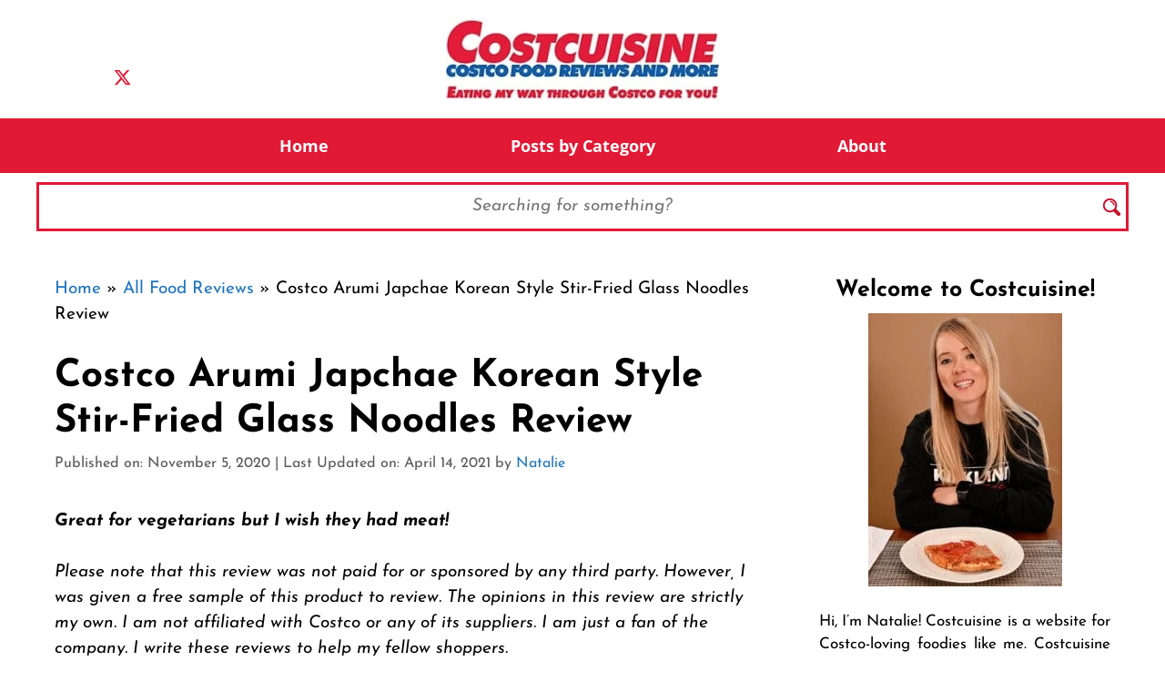

--- FILE ---
content_type: text/html; charset=UTF-8
request_url: https://www.costcuisine.com/post/costco-arumi-japchae-korean-style-stir-fried-glass-noodles-review
body_size: 32729
content:
<!DOCTYPE html>
<html lang="en-US">
<head><meta charset="UTF-8"><script>if(navigator.userAgent.match(/MSIE|Internet Explorer/i)||navigator.userAgent.match(/Trident\/7\..*?rv:11/i)){var href=document.location.href;if(!href.match(/[?&]nowprocket/)){if(href.indexOf("?")==-1){if(href.indexOf("#")==-1){document.location.href=href+"?nowprocket=1"}else{document.location.href=href.replace("#","?nowprocket=1#")}}else{if(href.indexOf("#")==-1){document.location.href=href+"&nowprocket=1"}else{document.location.href=href.replace("#","&nowprocket=1#")}}}}</script><script>(()=>{class RocketLazyLoadScripts{constructor(){this.v="2.0.4",this.userEvents=["keydown","keyup","mousedown","mouseup","mousemove","mouseover","mouseout","touchmove","touchstart","touchend","touchcancel","wheel","click","dblclick","input"],this.attributeEvents=["onblur","onclick","oncontextmenu","ondblclick","onfocus","onmousedown","onmouseenter","onmouseleave","onmousemove","onmouseout","onmouseover","onmouseup","onmousewheel","onscroll","onsubmit"]}async t(){this.i(),this.o(),/iP(ad|hone)/.test(navigator.userAgent)&&this.h(),this.u(),this.l(this),this.m(),this.k(this),this.p(this),this._(),await Promise.all([this.R(),this.L()]),this.lastBreath=Date.now(),this.S(this),this.P(),this.D(),this.O(),this.M(),await this.C(this.delayedScripts.normal),await this.C(this.delayedScripts.defer),await this.C(this.delayedScripts.async),await this.T(),await this.F(),await this.j(),await this.A(),window.dispatchEvent(new Event("rocket-allScriptsLoaded")),this.everythingLoaded=!0,this.lastTouchEnd&&await new Promise(t=>setTimeout(t,500-Date.now()+this.lastTouchEnd)),this.I(),this.H(),this.U(),this.W()}i(){this.CSPIssue=sessionStorage.getItem("rocketCSPIssue"),document.addEventListener("securitypolicyviolation",t=>{this.CSPIssue||"script-src-elem"!==t.violatedDirective||"data"!==t.blockedURI||(this.CSPIssue=!0,sessionStorage.setItem("rocketCSPIssue",!0))},{isRocket:!0})}o(){window.addEventListener("pageshow",t=>{this.persisted=t.persisted,this.realWindowLoadedFired=!0},{isRocket:!0}),window.addEventListener("pagehide",()=>{this.onFirstUserAction=null},{isRocket:!0})}h(){let t;function e(e){t=e}window.addEventListener("touchstart",e,{isRocket:!0}),window.addEventListener("touchend",function i(o){o.changedTouches[0]&&t.changedTouches[0]&&Math.abs(o.changedTouches[0].pageX-t.changedTouches[0].pageX)<10&&Math.abs(o.changedTouches[0].pageY-t.changedTouches[0].pageY)<10&&o.timeStamp-t.timeStamp<200&&(window.removeEventListener("touchstart",e,{isRocket:!0}),window.removeEventListener("touchend",i,{isRocket:!0}),"INPUT"===o.target.tagName&&"text"===o.target.type||(o.target.dispatchEvent(new TouchEvent("touchend",{target:o.target,bubbles:!0})),o.target.dispatchEvent(new MouseEvent("mouseover",{target:o.target,bubbles:!0})),o.target.dispatchEvent(new PointerEvent("click",{target:o.target,bubbles:!0,cancelable:!0,detail:1,clientX:o.changedTouches[0].clientX,clientY:o.changedTouches[0].clientY})),event.preventDefault()))},{isRocket:!0})}q(t){this.userActionTriggered||("mousemove"!==t.type||this.firstMousemoveIgnored?"keyup"===t.type||"mouseover"===t.type||"mouseout"===t.type||(this.userActionTriggered=!0,this.onFirstUserAction&&this.onFirstUserAction()):this.firstMousemoveIgnored=!0),"click"===t.type&&t.preventDefault(),t.stopPropagation(),t.stopImmediatePropagation(),"touchstart"===this.lastEvent&&"touchend"===t.type&&(this.lastTouchEnd=Date.now()),"click"===t.type&&(this.lastTouchEnd=0),this.lastEvent=t.type,t.composedPath&&t.composedPath()[0].getRootNode()instanceof ShadowRoot&&(t.rocketTarget=t.composedPath()[0]),this.savedUserEvents.push(t)}u(){this.savedUserEvents=[],this.userEventHandler=this.q.bind(this),this.userEvents.forEach(t=>window.addEventListener(t,this.userEventHandler,{passive:!1,isRocket:!0})),document.addEventListener("visibilitychange",this.userEventHandler,{isRocket:!0})}U(){this.userEvents.forEach(t=>window.removeEventListener(t,this.userEventHandler,{passive:!1,isRocket:!0})),document.removeEventListener("visibilitychange",this.userEventHandler,{isRocket:!0}),this.savedUserEvents.forEach(t=>{(t.rocketTarget||t.target).dispatchEvent(new window[t.constructor.name](t.type,t))})}m(){const t="return false",e=Array.from(this.attributeEvents,t=>"data-rocket-"+t),i="["+this.attributeEvents.join("],[")+"]",o="[data-rocket-"+this.attributeEvents.join("],[data-rocket-")+"]",s=(e,i,o)=>{o&&o!==t&&(e.setAttribute("data-rocket-"+i,o),e["rocket"+i]=new Function("event",o),e.setAttribute(i,t))};new MutationObserver(t=>{for(const n of t)"attributes"===n.type&&(n.attributeName.startsWith("data-rocket-")||this.everythingLoaded?n.attributeName.startsWith("data-rocket-")&&this.everythingLoaded&&this.N(n.target,n.attributeName.substring(12)):s(n.target,n.attributeName,n.target.getAttribute(n.attributeName))),"childList"===n.type&&n.addedNodes.forEach(t=>{if(t.nodeType===Node.ELEMENT_NODE)if(this.everythingLoaded)for(const i of[t,...t.querySelectorAll(o)])for(const t of i.getAttributeNames())e.includes(t)&&this.N(i,t.substring(12));else for(const e of[t,...t.querySelectorAll(i)])for(const t of e.getAttributeNames())this.attributeEvents.includes(t)&&s(e,t,e.getAttribute(t))})}).observe(document,{subtree:!0,childList:!0,attributeFilter:[...this.attributeEvents,...e]})}I(){this.attributeEvents.forEach(t=>{document.querySelectorAll("[data-rocket-"+t+"]").forEach(e=>{this.N(e,t)})})}N(t,e){const i=t.getAttribute("data-rocket-"+e);i&&(t.setAttribute(e,i),t.removeAttribute("data-rocket-"+e))}k(t){Object.defineProperty(HTMLElement.prototype,"onclick",{get(){return this.rocketonclick||null},set(e){this.rocketonclick=e,this.setAttribute(t.everythingLoaded?"onclick":"data-rocket-onclick","this.rocketonclick(event)")}})}S(t){function e(e,i){let o=e[i];e[i]=null,Object.defineProperty(e,i,{get:()=>o,set(s){t.everythingLoaded?o=s:e["rocket"+i]=o=s}})}e(document,"onreadystatechange"),e(window,"onload"),e(window,"onpageshow");try{Object.defineProperty(document,"readyState",{get:()=>t.rocketReadyState,set(e){t.rocketReadyState=e},configurable:!0}),document.readyState="loading"}catch(t){console.log("WPRocket DJE readyState conflict, bypassing")}}l(t){this.originalAddEventListener=EventTarget.prototype.addEventListener,this.originalRemoveEventListener=EventTarget.prototype.removeEventListener,this.savedEventListeners=[],EventTarget.prototype.addEventListener=function(e,i,o){o&&o.isRocket||!t.B(e,this)&&!t.userEvents.includes(e)||t.B(e,this)&&!t.userActionTriggered||e.startsWith("rocket-")||t.everythingLoaded?t.originalAddEventListener.call(this,e,i,o):(t.savedEventListeners.push({target:this,remove:!1,type:e,func:i,options:o}),"mouseenter"!==e&&"mouseleave"!==e||t.originalAddEventListener.call(this,e,t.savedUserEvents.push,o))},EventTarget.prototype.removeEventListener=function(e,i,o){o&&o.isRocket||!t.B(e,this)&&!t.userEvents.includes(e)||t.B(e,this)&&!t.userActionTriggered||e.startsWith("rocket-")||t.everythingLoaded?t.originalRemoveEventListener.call(this,e,i,o):t.savedEventListeners.push({target:this,remove:!0,type:e,func:i,options:o})}}J(t,e){this.savedEventListeners=this.savedEventListeners.filter(i=>{let o=i.type,s=i.target||window;return e!==o||t!==s||(this.B(o,s)&&(i.type="rocket-"+o),this.$(i),!1)})}H(){EventTarget.prototype.addEventListener=this.originalAddEventListener,EventTarget.prototype.removeEventListener=this.originalRemoveEventListener,this.savedEventListeners.forEach(t=>this.$(t))}$(t){t.remove?this.originalRemoveEventListener.call(t.target,t.type,t.func,t.options):this.originalAddEventListener.call(t.target,t.type,t.func,t.options)}p(t){let e;function i(e){return t.everythingLoaded?e:e.split(" ").map(t=>"load"===t||t.startsWith("load.")?"rocket-jquery-load":t).join(" ")}function o(o){function s(e){const s=o.fn[e];o.fn[e]=o.fn.init.prototype[e]=function(){return this[0]===window&&t.userActionTriggered&&("string"==typeof arguments[0]||arguments[0]instanceof String?arguments[0]=i(arguments[0]):"object"==typeof arguments[0]&&Object.keys(arguments[0]).forEach(t=>{const e=arguments[0][t];delete arguments[0][t],arguments[0][i(t)]=e})),s.apply(this,arguments),this}}if(o&&o.fn&&!t.allJQueries.includes(o)){const e={DOMContentLoaded:[],"rocket-DOMContentLoaded":[]};for(const t in e)document.addEventListener(t,()=>{e[t].forEach(t=>t())},{isRocket:!0});o.fn.ready=o.fn.init.prototype.ready=function(i){function s(){parseInt(o.fn.jquery)>2?setTimeout(()=>i.bind(document)(o)):i.bind(document)(o)}return"function"==typeof i&&(t.realDomReadyFired?!t.userActionTriggered||t.fauxDomReadyFired?s():e["rocket-DOMContentLoaded"].push(s):e.DOMContentLoaded.push(s)),o([])},s("on"),s("one"),s("off"),t.allJQueries.push(o)}e=o}t.allJQueries=[],o(window.jQuery),Object.defineProperty(window,"jQuery",{get:()=>e,set(t){o(t)}})}P(){const t=new Map;document.write=document.writeln=function(e){const i=document.currentScript,o=document.createRange(),s=i.parentElement;let n=t.get(i);void 0===n&&(n=i.nextSibling,t.set(i,n));const c=document.createDocumentFragment();o.setStart(c,0),c.appendChild(o.createContextualFragment(e)),s.insertBefore(c,n)}}async R(){return new Promise(t=>{this.userActionTriggered?t():this.onFirstUserAction=t})}async L(){return new Promise(t=>{document.addEventListener("DOMContentLoaded",()=>{this.realDomReadyFired=!0,t()},{isRocket:!0})})}async j(){return this.realWindowLoadedFired?Promise.resolve():new Promise(t=>{window.addEventListener("load",t,{isRocket:!0})})}M(){this.pendingScripts=[];this.scriptsMutationObserver=new MutationObserver(t=>{for(const e of t)e.addedNodes.forEach(t=>{"SCRIPT"!==t.tagName||t.noModule||t.isWPRocket||this.pendingScripts.push({script:t,promise:new Promise(e=>{const i=()=>{const i=this.pendingScripts.findIndex(e=>e.script===t);i>=0&&this.pendingScripts.splice(i,1),e()};t.addEventListener("load",i,{isRocket:!0}),t.addEventListener("error",i,{isRocket:!0}),setTimeout(i,1e3)})})})}),this.scriptsMutationObserver.observe(document,{childList:!0,subtree:!0})}async F(){await this.X(),this.pendingScripts.length?(await this.pendingScripts[0].promise,await this.F()):this.scriptsMutationObserver.disconnect()}D(){this.delayedScripts={normal:[],async:[],defer:[]},document.querySelectorAll("script[type$=rocketlazyloadscript]").forEach(t=>{t.hasAttribute("data-rocket-src")?t.hasAttribute("async")&&!1!==t.async?this.delayedScripts.async.push(t):t.hasAttribute("defer")&&!1!==t.defer||"module"===t.getAttribute("data-rocket-type")?this.delayedScripts.defer.push(t):this.delayedScripts.normal.push(t):this.delayedScripts.normal.push(t)})}async _(){await this.L();let t=[];document.querySelectorAll("script[type$=rocketlazyloadscript][data-rocket-src]").forEach(e=>{let i=e.getAttribute("data-rocket-src");if(i&&!i.startsWith("data:")){i.startsWith("//")&&(i=location.protocol+i);try{const o=new URL(i).origin;o!==location.origin&&t.push({src:o,crossOrigin:e.crossOrigin||"module"===e.getAttribute("data-rocket-type")})}catch(t){}}}),t=[...new Map(t.map(t=>[JSON.stringify(t),t])).values()],this.Y(t,"preconnect")}async G(t){if(await this.K(),!0!==t.noModule||!("noModule"in HTMLScriptElement.prototype))return new Promise(e=>{let i;function o(){(i||t).setAttribute("data-rocket-status","executed"),e()}try{if(navigator.userAgent.includes("Firefox/")||""===navigator.vendor||this.CSPIssue)i=document.createElement("script"),[...t.attributes].forEach(t=>{let e=t.nodeName;"type"!==e&&("data-rocket-type"===e&&(e="type"),"data-rocket-src"===e&&(e="src"),i.setAttribute(e,t.nodeValue))}),t.text&&(i.text=t.text),t.nonce&&(i.nonce=t.nonce),i.hasAttribute("src")?(i.addEventListener("load",o,{isRocket:!0}),i.addEventListener("error",()=>{i.setAttribute("data-rocket-status","failed-network"),e()},{isRocket:!0}),setTimeout(()=>{i.isConnected||e()},1)):(i.text=t.text,o()),i.isWPRocket=!0,t.parentNode.replaceChild(i,t);else{const i=t.getAttribute("data-rocket-type"),s=t.getAttribute("data-rocket-src");i?(t.type=i,t.removeAttribute("data-rocket-type")):t.removeAttribute("type"),t.addEventListener("load",o,{isRocket:!0}),t.addEventListener("error",i=>{this.CSPIssue&&i.target.src.startsWith("data:")?(console.log("WPRocket: CSP fallback activated"),t.removeAttribute("src"),this.G(t).then(e)):(t.setAttribute("data-rocket-status","failed-network"),e())},{isRocket:!0}),s?(t.fetchPriority="high",t.removeAttribute("data-rocket-src"),t.src=s):t.src="data:text/javascript;base64,"+window.btoa(unescape(encodeURIComponent(t.text)))}}catch(i){t.setAttribute("data-rocket-status","failed-transform"),e()}});t.setAttribute("data-rocket-status","skipped")}async C(t){const e=t.shift();return e?(e.isConnected&&await this.G(e),this.C(t)):Promise.resolve()}O(){this.Y([...this.delayedScripts.normal,...this.delayedScripts.defer,...this.delayedScripts.async],"preload")}Y(t,e){this.trash=this.trash||[];let i=!0;var o=document.createDocumentFragment();t.forEach(t=>{const s=t.getAttribute&&t.getAttribute("data-rocket-src")||t.src;if(s&&!s.startsWith("data:")){const n=document.createElement("link");n.href=s,n.rel=e,"preconnect"!==e&&(n.as="script",n.fetchPriority=i?"high":"low"),t.getAttribute&&"module"===t.getAttribute("data-rocket-type")&&(n.crossOrigin=!0),t.crossOrigin&&(n.crossOrigin=t.crossOrigin),t.integrity&&(n.integrity=t.integrity),t.nonce&&(n.nonce=t.nonce),o.appendChild(n),this.trash.push(n),i=!1}}),document.head.appendChild(o)}W(){this.trash.forEach(t=>t.remove())}async T(){try{document.readyState="interactive"}catch(t){}this.fauxDomReadyFired=!0;try{await this.K(),this.J(document,"readystatechange"),document.dispatchEvent(new Event("rocket-readystatechange")),await this.K(),document.rocketonreadystatechange&&document.rocketonreadystatechange(),await this.K(),this.J(document,"DOMContentLoaded"),document.dispatchEvent(new Event("rocket-DOMContentLoaded")),await this.K(),this.J(window,"DOMContentLoaded"),window.dispatchEvent(new Event("rocket-DOMContentLoaded"))}catch(t){console.error(t)}}async A(){try{document.readyState="complete"}catch(t){}try{await this.K(),this.J(document,"readystatechange"),document.dispatchEvent(new Event("rocket-readystatechange")),await this.K(),document.rocketonreadystatechange&&document.rocketonreadystatechange(),await this.K(),this.J(window,"load"),window.dispatchEvent(new Event("rocket-load")),await this.K(),window.rocketonload&&window.rocketonload(),await this.K(),this.allJQueries.forEach(t=>t(window).trigger("rocket-jquery-load")),await this.K(),this.J(window,"pageshow");const t=new Event("rocket-pageshow");t.persisted=this.persisted,window.dispatchEvent(t),await this.K(),window.rocketonpageshow&&window.rocketonpageshow({persisted:this.persisted})}catch(t){console.error(t)}}async K(){Date.now()-this.lastBreath>45&&(await this.X(),this.lastBreath=Date.now())}async X(){return document.hidden?new Promise(t=>setTimeout(t)):new Promise(t=>requestAnimationFrame(t))}B(t,e){return e===document&&"readystatechange"===t||(e===document&&"DOMContentLoaded"===t||(e===window&&"DOMContentLoaded"===t||(e===window&&"load"===t||e===window&&"pageshow"===t)))}static run(){(new RocketLazyLoadScripts).t()}}RocketLazyLoadScripts.run()})();</script>
	
	<meta name='robots' content='index, follow, max-image-preview:large, max-snippet:-1, max-video-preview:-1' />
	<style>img:is([sizes="auto" i], [sizes^="auto," i]) { contain-intrinsic-size: 3000px 1500px }</style>
	<meta name="viewport" content="width=device-width, initial-scale=1">
	<!-- This site is optimized with the Yoast SEO plugin v26.7 - https://yoast.com/wordpress/plugins/seo/ -->
	<title>Costco Arumi Japchae Korean Style Stir-Fried Glass Noodles Review - Costcuisine</title>
<link data-rocket-preload as="style" data-wpr-hosted-gf-parameters="family=Josefin%20Sans%3Aregular%2Citalic%2C700%2C700italic%7COpen%20Sans%3Aregular%2Citalic%2C700%2C700italic&display=swap" href="https://www.costcuisine.com/wp-content/cache/fonts/1/google-fonts/css/0/5/f/ed14aeadb5c7b64bbd6ce1a415d39.css" rel="preload">
<link data-wpr-hosted-gf-parameters="family=Josefin%20Sans%3Aregular%2Citalic%2C700%2C700italic%7COpen%20Sans%3Aregular%2Citalic%2C700%2C700italic&display=swap" href="https://www.costcuisine.com/wp-content/cache/fonts/1/google-fonts/css/0/5/f/ed14aeadb5c7b64bbd6ce1a415d39.css" media="print" onload="this.media=&#039;all&#039;" rel="stylesheet">
<noscript data-wpr-hosted-gf-parameters=""><link rel="stylesheet" href="https://fonts.googleapis.com/css?family=Josefin%20Sans%3Aregular%2Citalic%2C700%2C700italic%7COpen%20Sans%3Aregular%2Citalic%2C700%2C700italic&#038;display=swap"></noscript>
<style id="rocket-critical-css">.fa,.fab{--_fa-family:var(--fa-family,var(--fa-style-family,"Font Awesome 7 Free"));-webkit-font-smoothing:antialiased;-moz-osx-font-smoothing:grayscale;display:var(--fa-display,inline-block);font-family:var(--_fa-family);font-feature-settings:normal;font-style:normal;font-synthesis:none;font-variant:normal;font-weight:var(--fa-style,900);line-height:1;text-align:center;text-rendering:auto;width:var(--fa-width,1.25em)}:host,:root{--fa-family-brands:"Font Awesome 7 Brands";--fa-font-brands:normal 400 1em/1 var(--fa-family-brands)}@font-face{font-family:"Font Awesome 7 Brands";font-style:normal;font-weight:400;font-display:swap;src:url(https://www.costcuisine.com/wp-content/plugins/easy-social-icons/css/font-awesome/webfonts/fa-brands-400.woff2)}.fab{--fa-family:var(--fa-family-brands);--fa-style:400}.fa-facebook{--fa:"\f09a"}.fa-youtube{--fa:"\f167"}.fa-instagram{--fa:"\f16d"}:host,:root{--fa-font-regular:normal 400 1em/1 var(--fa-family-classic)}:host,:root{--fa-family-classic:"Font Awesome 7 Free";--fa-font-solid:normal 900 1em/1 var(--fa-family-classic);--fa-style-family-classic:var(--fa-family-classic)}.fa.fa-facebook{font-family:"Font Awesome 7 Brands";font-weight:400}.fa.fa-facebook{--fa:"\f39e"}ul.cnss-social-icon{margin:0;padding:0;list-style-type:none}ul.cnss-social-icon li a{border:none!important;text-decoration:none!important}ul.cnss-social-icon li:after,ul.cnss-social-icon li:before{display:none!important;content:inherit!important}ul.cnss-social-icon li{vertical-align:middle;float:none!important;width:auto!important;margin:0!important;list-style-type:none!important;border:none!important;padding:0!important;background:none!important}ul.cnss-social-icon li.cn-fa-icon a{display:block!important;text-align:center!important;box-sizing:border-box!important;background-color:#999999!important}ul.cnss-social-icon li img{vertical-align:middle}.wp-block-image img{box-sizing:border-box;height:auto;max-width:100%;vertical-align:bottom}.wp-block-image .aligncenter{display:table}.wp-block-image .aligncenter{margin-left:auto;margin-right:auto}.wp-block-image figure{margin:0}ul{box-sizing:border-box}.wp-block-search__inside-wrapper{display:flex;flex:auto;flex-wrap:nowrap;max-width:100%}.wp-block-search__label{width:100%}.wp-block-search__input{appearance:none;border:1px solid #949494;flex-grow:1;margin-left:0;margin-right:0;min-width:3rem;padding:8px;text-decoration:unset!important}.entry-content{counter-reset:footnotes}:root{--wp--preset--font-size--normal:16px;--wp--preset--font-size--huge:42px}.aligncenter{clear:both}.screen-reader-text{border:0;clip-path:inset(50%);height:1px;margin:-1px;overflow:hidden;padding:0;position:absolute;width:1px;word-wrap:normal!important}.mailerlite-form-response{margin-top:20px;display:none;text-align:center;color:#00a154}.mailerlite-form-loader{display:none;text-align:center;font-weight:bold;margin:0 20px}.hamburger{padding:15px 15px;display:inline-block;font:inherit;color:inherit;text-transform:none;background-color:transparent;border:0;margin:0;overflow:visible}.hamburger-box{width:30px;height:24px;display:inline-block;position:relative}.hamburger-inner{display:block;top:50%;margin-top:-2px}.hamburger-inner,.hamburger-inner::before,.hamburger-inner::after{width:30px;height:4px;background-color:#000;border-radius:4px;position:absolute}.hamburger-inner::before,.hamburger-inner::after{content:"";display:block}.hamburger-inner::before{top:-10px}.hamburger-inner::after{bottom:-10px}.hamburger--slider .hamburger-inner{top:2px}.hamburger--slider .hamburger-inner::before{top:10px}.hamburger--slider .hamburger-inner::after{top:20px}#wprmenu_bar,#wprmenu_bar *{margin:0;padding:0;-moz-box-sizing:border-box!important;-webkit-box-sizing:border-box!important;box-sizing:border-box!important;font-family:inherit;text-align:left;font-size:100%;font-weight:400}#wprmenu_bar{position:fixed;background:#4C656C;padding:10px 16px;overflow:hidden;height:42px;z-index:99999}#wprmenu_bar .menu_title{display:inline-block;line-height:35px;position:relative;top:-6px}#wprmenu_bar .menu_title a{display:inline-block;position:relative;top:4px}#wprmenu_bar div.hamburger{margin-top:-3px}.wpr_search .wpr-search-field{padding:5px!important;border:1px solid #ccc;max-width:103%;height:35px;outline:0}body{position:relative!important}#mg-wprm-wrap ul li{margin:0}div#mg-wprm-wrap form.wpr-search-form{position:relative;padding:0;margin:0;max-width:600px;width:100%}div#mg-wprm-wrap form.wpr-search-form button.wpr_submit{position:absolute;top:0px;right:5px;background-color:transparent;color:#000;width:35px;height:35px;padding:0 8px;border:none}#mg-wprm-wrap{z-index:9999}#mg-wprm-wrap ul li a{text-decoration:none;z-index:9999}#mg-wprm-wrap div.wpr_search{padding:13px}#wprmenu_menu_ul{padding:0 0 50px;margin:0;overflow:hidden}#mg-wprm-wrap li.menu-item a{padding:13px 14px}@media only screen and (max-width:768px){div.wpr_search{padding-left:0!important;padding-right:0!important;margin-left:8px!important;width:92%!important}#mg-wprm-wrap div.wpr_search{margin-top:24px}}.cbp-spmenu{position:fixed;overflow:auto;height:100%;z-index:9999}.cbp-spmenu a{padding:1em;display:block}#mg-wprm-wrap.cbp-spmenu-left{top:42px}.cbp-spmenu-left{left:-100%}.cbp-spmenu-push{overflow-x:hidden;position:relative}#wprmenu_bar,#mg-wprm-wrap{display:none}#wprmenu_bar{top:0}#wprmenu_bar,.cbp-spmenu-push{left:0}#wprmenu_bar,.wpr_search .wpr-search-field{width:103%}#wprmenu_menu_ul,#wprmenu_bar,#wprmenu_bar *{list-style:none}@font-face{font-display:swap;font-family:'icomoon';src:url(https://www.costcuisine.com/wp-content/plugins/wp-responsive-menu/inc/assets/icons/fonts/icomoon.eot?5ujmx2);src:url(https://www.costcuisine.com/wp-content/plugins/wp-responsive-menu/inc/assets/icons/fonts/icomoon.eot?5ujmx2#iefix) format('embedded-opentype'),url(https://www.costcuisine.com/wp-content/plugins/wp-responsive-menu/inc/assets/icons/fonts/icomoon.ttf?5ujmx2) format('truetype'),url(https://www.costcuisine.com/wp-content/plugins/wp-responsive-menu/inc/assets/icons/fonts/icomoon.woff?5ujmx2) format('woff'),url(https://www.costcuisine.com/wp-content/plugins/wp-responsive-menu/inc/assets/icons/fonts/icomoon.svg?5ujmx2#icomoon) format('svg');font-weight:normal;font-style:normal}[class^="wpr-icon-"]{font-family:'icomoon'!important;speak:none;font-style:normal;font-weight:normal;font-variant:normal;text-transform:none;line-height:1;-webkit-font-smoothing:antialiased;-moz-osx-font-smoothing:grayscale}.wpr-icon-search:before{content:"\e605"}.screen-reader-text{clip:rect(1px,1px,1px,1px);position:absolute!important}.comment-form input{margin-bottom:10px}#cancel-comment-reply-link{padding-left:10px}.site-footer:not(.footer-bar-active) .copyright-bar{margin:0 auto}body,figure,h1,h3,h4,html,li,p,ul{margin:0;padding:0;border:0}html{font-family:sans-serif;-webkit-text-size-adjust:100%;-ms-text-size-adjust:100%;-webkit-font-smoothing:antialiased;-moz-osx-font-smoothing:grayscale}main{display:block}html{box-sizing:border-box}*,::after,::before{box-sizing:inherit}button,input{font-family:inherit;font-size:100%;margin:0}[type=search]{-webkit-appearance:textfield;outline-offset:-2px}[type=search]::-webkit-search-decoration{-webkit-appearance:none}::-moz-focus-inner{border-style:none;padding:0}:-moz-focusring{outline:1px dotted ButtonText}body,button,input{font-family:-apple-system,system-ui,BlinkMacSystemFont,"Segoe UI",Helvetica,Arial,sans-serif,"Apple Color Emoji","Segoe UI Emoji","Segoe UI Symbol";font-weight:400;text-transform:none;font-size:17px;line-height:1.5}p{margin-bottom:1.5em}h1,h3,h4{font-family:inherit;font-size:100%;font-style:inherit;font-weight:inherit}h1{font-size:42px;margin-bottom:20px;line-height:1.2em;font-weight:400;text-transform:none}h3{font-size:29px;margin-bottom:20px;line-height:1.2em;font-weight:400;text-transform:none}h4{font-size:24px}h4{margin-bottom:20px}ul{margin:0 0 1.5em 3em}ul{list-style:disc}i{font-style:italic}figure{margin:0}img{height:auto;max-width:100%}button{background:#55555e;color:#fff;border:1px solid transparent;-webkit-appearance:button;padding:10px 20px}input[type=search]{border:1px solid;border-radius:0;padding:10px 15px;max-width:100%}a{text-decoration:none}.aligncenter{clear:both;display:block;margin:0 auto}.size-full,.size-medium{max-width:100%;height:auto}.screen-reader-text{border:0;clip:rect(1px,1px,1px,1px);clip-path:inset(50%);height:1px;margin:-1px;overflow:hidden;padding:0;position:absolute!important;width:1px;word-wrap:normal!important}.main-navigation{z-index:100;padding:0;clear:both;display:block}.main-navigation a{display:block;text-decoration:none;font-weight:400;text-transform:none;font-size:15px}.main-navigation ul{list-style:none;margin:0;padding-left:0}.main-navigation .main-nav ul li a{padding-left:20px;padding-right:20px;line-height:60px}.inside-navigation{position:relative}.main-navigation .inside-navigation{display:flex;align-items:center;flex-wrap:wrap;justify-content:space-between}.main-navigation .main-nav>ul{display:flex;flex-wrap:wrap;align-items:center}.main-navigation li{position:relative}.nav-align-center .inside-navigation{justify-content:center}.nav-align-center .main-nav>ul{justify-content:center}.site-header{position:relative}.inside-header{padding:20px 40px}.site-logo{display:inline-block;max-width:100%}.site-header .header-image{vertical-align:middle}.inside-header{display:flex;align-items:center}.header-widget{margin-left:auto}.header-aligned-center:not([class*=nav-float-]) .inside-header{justify-content:center;flex-direction:column;text-align:center}.header-aligned-center:not([class*=nav-float-]) .header-widget{margin-left:auto;margin-right:auto}.header-aligned-center:not([class*=nav-float-]) .inside-header>:not(:first-child){margin-top:1em}.byline,.single .byline{display:inline}.entry-content:not(:first-child){margin-top:2em}.entry-header,.site-content{word-wrap:break-word}.entry-title{margin-bottom:0}.entry-meta{font-size:85%;margin-top:.5em;line-height:1.5}.widget-area .widget{padding:40px}.footer-widgets .widget :last-child,.sidebar .widget :last-child{margin-bottom:0}.widget ul{margin:0}.widget .search-form button.search-submit{font-size:15px}.widget ul li{list-style-type:none;position:relative;margin-bottom:.5em}.site-content{display:flex}.grid-container{margin-left:auto;margin-right:auto;max-width:1200px}.sidebar .widget,.site-main>*{margin-bottom:20px}.separate-containers .inside-article{padding:40px}.separate-containers .site-main{margin:20px}.separate-containers.right-sidebar .site-main{margin-left:0}.separate-containers .inside-right-sidebar{margin-top:20px;margin-bottom:20px}.inside-site-info{display:flex;align-items:center;justify-content:center;padding:20px 40px}.site-info{text-align:center;font-size:15px}.gp-icon{display:inline-flex;align-self:center}.gp-icon svg{height:1em;width:1em;top:.125em;position:relative;fill:currentColor}.icon-menu-bars svg:nth-child(2){display:none}.container.grid-container{width:auto}.menu-toggle{display:none}.menu-toggle{padding:0 20px;line-height:60px;margin:0;font-weight:400;text-transform:none;font-size:15px}.menu-toggle .mobile-menu{padding-left:3px}.menu-toggle .gp-icon+.mobile-menu{padding-left:9px}button.menu-toggle{background-color:transparent;flex-grow:1;border:0;text-align:center}@media (max-width:768px){.inside-header{flex-direction:column;text-align:center}.site-header .header-widget{margin-top:1.5em;margin-left:auto;margin-right:auto;text-align:center}.site-content{flex-direction:column}.container .site-content .content-area{width:auto}.is-right-sidebar.sidebar{width:auto;order:initial}#main{margin-left:0;margin-right:0}body:not(.no-sidebar) #main{margin-bottom:0}.entry-meta{font-size:inherit}.entry-meta a{line-height:1.8em}}</style>
	<meta name="description" content="Great for vegetarians but I wish they had meat! Costco Food and Product Review Fan Blog. Eating My Way Through Costco For You." />
	<link rel="canonical" href="https://www.costcuisine.com/post/costco-arumi-japchae-korean-style-stir-fried-glass-noodles-review" />
	<meta property="og:locale" content="en_US" />
	<meta property="og:type" content="article" />
	<meta property="og:title" content="Costco Arumi Japchae Korean Style Stir-Fried Glass Noodles Review - Costcuisine" />
	<meta property="og:description" content="Great for vegetarians but I wish they had meat! Costco Food and Product Review Fan Blog. Eating My Way Through Costco For You." />
	<meta property="og:url" content="https://www.costcuisine.com/post/costco-arumi-japchae-korean-style-stir-fried-glass-noodles-review" />
	<meta property="og:site_name" content="Costcuisine" />
	<meta property="article:publisher" content="https://www.facebook.com/costcocuisine/" />
	<meta property="article:published_time" content="2020-11-05T23:38:52+00:00" />
	<meta property="article:modified_time" content="2021-04-14T12:16:28+00:00" />
	<meta property="og:image" content="https://www.costcuisine.com/wp-content/uploads/2021/03/b1c1b8_242d042c9d3446509c60b00a18899bb4-mv2.jpg" />
	<meta property="og:image:width" content="1294" />
	<meta property="og:image:height" content="1024" />
	<meta property="og:image:type" content="image/jpeg" />
	<meta name="author" content="Natalie" />
	<meta name="twitter:card" content="summary_large_image" />
	<meta name="twitter:creator" content="@Casey_Markee" />
	<meta name="twitter:site" content="@costcuisine" />
	<meta name="twitter:label1" content="Written by" />
	<meta name="twitter:data1" content="Natalie" />
	<meta name="twitter:label2" content="Est. reading time" />
	<meta name="twitter:data2" content="2 minutes" />
	<script type="application/ld+json" class="yoast-schema-graph">{"@context":"https://schema.org","@graph":[{"@type":"Article","@id":"https://www.costcuisine.com/post/costco-arumi-japchae-korean-style-stir-fried-glass-noodles-review#article","isPartOf":{"@id":"https://www.costcuisine.com/post/costco-arumi-japchae-korean-style-stir-fried-glass-noodles-review"},"author":{"name":"Natalie","@id":"https://www.costcuisine.com/#/schema/person/066aa28b13922810061fa98a3d259af1"},"headline":"Costco Arumi Japchae Korean Style Stir-Fried Glass Noodles Review","datePublished":"2020-11-05T23:38:52+00:00","dateModified":"2021-04-14T12:16:28+00:00","mainEntityOfPage":{"@id":"https://www.costcuisine.com/post/costco-arumi-japchae-korean-style-stir-fried-glass-noodles-review"},"wordCount":408,"commentCount":5,"publisher":{"@id":"https://www.costcuisine.com/#organization"},"image":{"@id":"https://www.costcuisine.com/post/costco-arumi-japchae-korean-style-stir-fried-glass-noodles-review#primaryimage"},"thumbnailUrl":"https://www.costcuisine.com/wp-content/uploads/2021/03/b1c1b8_242d042c9d3446509c60b00a18899bb4-mv2.jpg","articleSection":["All Food Reviews","Meats &amp; mains","Pre-made meals"],"inLanguage":"en-US","potentialAction":[{"@type":"CommentAction","name":"Comment","target":["https://www.costcuisine.com/post/costco-arumi-japchae-korean-style-stir-fried-glass-noodles-review#respond"]}]},{"@type":"WebPage","@id":"https://www.costcuisine.com/post/costco-arumi-japchae-korean-style-stir-fried-glass-noodles-review","url":"https://www.costcuisine.com/post/costco-arumi-japchae-korean-style-stir-fried-glass-noodles-review","name":"Costco Arumi Japchae Korean Style Stir-Fried Glass Noodles Review - Costcuisine","isPartOf":{"@id":"https://www.costcuisine.com/#website"},"primaryImageOfPage":{"@id":"https://www.costcuisine.com/post/costco-arumi-japchae-korean-style-stir-fried-glass-noodles-review#primaryimage"},"image":{"@id":"https://www.costcuisine.com/post/costco-arumi-japchae-korean-style-stir-fried-glass-noodles-review#primaryimage"},"thumbnailUrl":"https://www.costcuisine.com/wp-content/uploads/2021/03/b1c1b8_242d042c9d3446509c60b00a18899bb4-mv2.jpg","datePublished":"2020-11-05T23:38:52+00:00","dateModified":"2021-04-14T12:16:28+00:00","description":"Great for vegetarians but I wish they had meat! Costco Food and Product Review Fan Blog. Eating My Way Through Costco For You.","breadcrumb":{"@id":"https://www.costcuisine.com/post/costco-arumi-japchae-korean-style-stir-fried-glass-noodles-review#breadcrumb"},"inLanguage":"en-US","potentialAction":[{"@type":"ReadAction","target":["https://www.costcuisine.com/post/costco-arumi-japchae-korean-style-stir-fried-glass-noodles-review"]}]},{"@type":"ImageObject","inLanguage":"en-US","@id":"https://www.costcuisine.com/post/costco-arumi-japchae-korean-style-stir-fried-glass-noodles-review#primaryimage","url":"https://www.costcuisine.com/wp-content/uploads/2021/03/b1c1b8_242d042c9d3446509c60b00a18899bb4-mv2.jpg","contentUrl":"https://www.costcuisine.com/wp-content/uploads/2021/03/b1c1b8_242d042c9d3446509c60b00a18899bb4-mv2.jpg","width":1294,"height":1024},{"@type":"BreadcrumbList","@id":"https://www.costcuisine.com/post/costco-arumi-japchae-korean-style-stir-fried-glass-noodles-review#breadcrumb","itemListElement":[{"@type":"ListItem","position":1,"name":"Home","item":"https://www.costcuisine.com/"},{"@type":"ListItem","position":2,"name":"All Food Reviews","item":"https://www.costcuisine.com/post/category/all-food-reviews"},{"@type":"ListItem","position":3,"name":"Costco Arumi Japchae Korean Style Stir-Fried Glass Noodles Review"}]},{"@type":"WebSite","@id":"https://www.costcuisine.com/#website","url":"https://www.costcuisine.com/","name":"Costcuisine","description":"Costco food and product reviews - eating my way through Costco for you!","publisher":{"@id":"https://www.costcuisine.com/#organization"},"potentialAction":[{"@type":"SearchAction","target":{"@type":"EntryPoint","urlTemplate":"https://www.costcuisine.com/?s={search_term_string}"},"query-input":{"@type":"PropertyValueSpecification","valueRequired":true,"valueName":"search_term_string"}}],"inLanguage":"en-US"},{"@type":"Organization","@id":"https://www.costcuisine.com/#organization","name":"Cost Cuisine","url":"https://www.costcuisine.com/","logo":{"@type":"ImageObject","inLanguage":"en-US","@id":"https://www.costcuisine.com/#/schema/logo/image/","url":"https://www.costcuisine.com/wp-content/uploads/2022/04/Square-Logo-March-2022-01.jpg","contentUrl":"https://www.costcuisine.com/wp-content/uploads/2022/04/Square-Logo-March-2022-01.jpg","width":500,"height":500,"caption":"Cost Cuisine"},"image":{"@id":"https://www.costcuisine.com/#/schema/logo/image/"},"sameAs":["https://www.facebook.com/costcocuisine/","https://x.com/costcuisine","https://www.instagram.com/costcuisine","https://www.youtube.com/channel/UCz_2aYwyMTQmQwcGp0ZkrUQ"]},{"@type":"Person","@id":"https://www.costcuisine.com/#/schema/person/066aa28b13922810061fa98a3d259af1","name":"Natalie","image":{"@type":"ImageObject","inLanguage":"en-US","@id":"https://www.costcuisine.com/#/schema/person/image/","url":"https://secure.gravatar.com/avatar/ca71a9af65e93afc59e1af3e89f640426029bfb809726c1ae4c8262bfc32ab24?s=96&d=mm&r=g","contentUrl":"https://secure.gravatar.com/avatar/ca71a9af65e93afc59e1af3e89f640426029bfb809726c1ae4c8262bfc32ab24?s=96&d=mm&r=g","caption":"Natalie"},"sameAs":["https://www.costcuisine.com/about","https://x.com/Casey_Markee"],"url":"https://www.costcuisine.com/about"}]}</script>
	<!-- / Yoast SEO plugin. -->


<link rel='dns-prefetch' href='//scripts.mediavine.com' />
<link href='https://fonts.gstatic.com' crossorigin rel='preconnect' />
<link href='https://fonts.googleapis.com' crossorigin rel='preconnect' />
<link rel="alternate" type="application/rss+xml" title="Costcuisine &raquo; Feed" href="https://www.costcuisine.com/feed" />
<link rel="alternate" type="application/rss+xml" title="Costcuisine &raquo; Comments Feed" href="https://www.costcuisine.com/comments/feed" />
<script id="wpp-js" src="https://www.costcuisine.com/wp-content/plugins/wordpress-popular-posts/assets/js/wpp.min.js?ver=7.3.6" data-sampling="0" data-sampling-rate="100" data-api-url="https://www.costcuisine.com/wp-json/wordpress-popular-posts" data-post-id="642" data-token="0be6862ead" data-lang="0" data-debug="0"></script>
<link rel="alternate" type="application/rss+xml" title="Costcuisine &raquo; Costco Arumi Japchae Korean Style Stir-Fried Glass Noodles Review Comments Feed" href="https://www.costcuisine.com/post/costco-arumi-japchae-korean-style-stir-fried-glass-noodles-review/feed" />
<link data-minify="1" rel='preload'  href='https://www.costcuisine.com/wp-content/cache/min/1/wp-content/plugins/easy-social-icons/css/font-awesome/css/all.min.css?ver=1766089094' data-rocket-async="style" as="style" onload="this.onload=null;this.rel='stylesheet'" onerror="this.removeAttribute('data-rocket-async')"  media='all' />
<link rel='preload'  href='https://www.costcuisine.com/wp-content/plugins/easy-social-icons/css/font-awesome/css/v4-shims.min.css?ver=7.0.0' data-rocket-async="style" as="style" onload="this.onload=null;this.rel='stylesheet'" onerror="this.removeAttribute('data-rocket-async')"  media='all' />
<link data-minify="1" rel='preload'  href='https://www.costcuisine.com/wp-content/cache/min/1/wp-content/plugins/easy-social-icons/css/cnss.css?ver=1766089094' data-rocket-async="style" as="style" onload="this.onload=null;this.rel='stylesheet'" onerror="this.removeAttribute('data-rocket-async')"  media='all' />
<link data-minify="1" rel='preload'  href='https://www.costcuisine.com/wp-content/cache/min/1/wp-content/plugins/easy-social-icons/css/share.css?ver=1766089094' data-rocket-async="style" as="style" onload="this.onload=null;this.rel='stylesheet'" onerror="this.removeAttribute('data-rocket-async')"  media='all' />

<link rel='preload'  href='https://www.costcuisine.com/wp-includes/css/dist/block-library/style.min.css?ver=6.8.3' data-rocket-async="style" as="style" onload="this.onload=null;this.rel='stylesheet'" onerror="this.removeAttribute('data-rocket-async')"  media='all' />
<style id='classic-theme-styles-inline-css'>
/*! This file is auto-generated */
.wp-block-button__link{color:#fff;background-color:#32373c;border-radius:9999px;box-shadow:none;text-decoration:none;padding:calc(.667em + 2px) calc(1.333em + 2px);font-size:1.125em}.wp-block-file__button{background:#32373c;color:#fff;text-decoration:none}
</style>
<style id='global-styles-inline-css'>
:root{--wp--preset--aspect-ratio--square: 1;--wp--preset--aspect-ratio--4-3: 4/3;--wp--preset--aspect-ratio--3-4: 3/4;--wp--preset--aspect-ratio--3-2: 3/2;--wp--preset--aspect-ratio--2-3: 2/3;--wp--preset--aspect-ratio--16-9: 16/9;--wp--preset--aspect-ratio--9-16: 9/16;--wp--preset--color--black: #000000;--wp--preset--color--cyan-bluish-gray: #abb8c3;--wp--preset--color--white: #ffffff;--wp--preset--color--pale-pink: #f78da7;--wp--preset--color--vivid-red: #cf2e2e;--wp--preset--color--luminous-vivid-orange: #ff6900;--wp--preset--color--luminous-vivid-amber: #fcb900;--wp--preset--color--light-green-cyan: #7bdcb5;--wp--preset--color--vivid-green-cyan: #00d084;--wp--preset--color--pale-cyan-blue: #8ed1fc;--wp--preset--color--vivid-cyan-blue: #0693e3;--wp--preset--color--vivid-purple: #9b51e0;--wp--preset--color--contrast: var(--contrast);--wp--preset--color--contrast-2: var(--contrast-2);--wp--preset--color--contrast-3: var(--contrast-3);--wp--preset--color--base: var(--base);--wp--preset--color--base-2: var(--base-2);--wp--preset--color--base-3: var(--base-3);--wp--preset--color--accent: var(--accent);--wp--preset--gradient--vivid-cyan-blue-to-vivid-purple: linear-gradient(135deg,rgba(6,147,227,1) 0%,rgb(155,81,224) 100%);--wp--preset--gradient--light-green-cyan-to-vivid-green-cyan: linear-gradient(135deg,rgb(122,220,180) 0%,rgb(0,208,130) 100%);--wp--preset--gradient--luminous-vivid-amber-to-luminous-vivid-orange: linear-gradient(135deg,rgba(252,185,0,1) 0%,rgba(255,105,0,1) 100%);--wp--preset--gradient--luminous-vivid-orange-to-vivid-red: linear-gradient(135deg,rgba(255,105,0,1) 0%,rgb(207,46,46) 100%);--wp--preset--gradient--very-light-gray-to-cyan-bluish-gray: linear-gradient(135deg,rgb(238,238,238) 0%,rgb(169,184,195) 100%);--wp--preset--gradient--cool-to-warm-spectrum: linear-gradient(135deg,rgb(74,234,220) 0%,rgb(151,120,209) 20%,rgb(207,42,186) 40%,rgb(238,44,130) 60%,rgb(251,105,98) 80%,rgb(254,248,76) 100%);--wp--preset--gradient--blush-light-purple: linear-gradient(135deg,rgb(255,206,236) 0%,rgb(152,150,240) 100%);--wp--preset--gradient--blush-bordeaux: linear-gradient(135deg,rgb(254,205,165) 0%,rgb(254,45,45) 50%,rgb(107,0,62) 100%);--wp--preset--gradient--luminous-dusk: linear-gradient(135deg,rgb(255,203,112) 0%,rgb(199,81,192) 50%,rgb(65,88,208) 100%);--wp--preset--gradient--pale-ocean: linear-gradient(135deg,rgb(255,245,203) 0%,rgb(182,227,212) 50%,rgb(51,167,181) 100%);--wp--preset--gradient--electric-grass: linear-gradient(135deg,rgb(202,248,128) 0%,rgb(113,206,126) 100%);--wp--preset--gradient--midnight: linear-gradient(135deg,rgb(2,3,129) 0%,rgb(40,116,252) 100%);--wp--preset--font-size--small: 13px;--wp--preset--font-size--medium: 20px;--wp--preset--font-size--large: 36px;--wp--preset--font-size--x-large: 42px;--wp--preset--spacing--20: 0.44rem;--wp--preset--spacing--30: 0.67rem;--wp--preset--spacing--40: 1rem;--wp--preset--spacing--50: 1.5rem;--wp--preset--spacing--60: 2.25rem;--wp--preset--spacing--70: 3.38rem;--wp--preset--spacing--80: 5.06rem;--wp--preset--shadow--natural: 6px 6px 9px rgba(0, 0, 0, 0.2);--wp--preset--shadow--deep: 12px 12px 50px rgba(0, 0, 0, 0.4);--wp--preset--shadow--sharp: 6px 6px 0px rgba(0, 0, 0, 0.2);--wp--preset--shadow--outlined: 6px 6px 0px -3px rgba(255, 255, 255, 1), 6px 6px rgba(0, 0, 0, 1);--wp--preset--shadow--crisp: 6px 6px 0px rgba(0, 0, 0, 1);}:where(.is-layout-flex){gap: 0.5em;}:where(.is-layout-grid){gap: 0.5em;}body .is-layout-flex{display: flex;}.is-layout-flex{flex-wrap: wrap;align-items: center;}.is-layout-flex > :is(*, div){margin: 0;}body .is-layout-grid{display: grid;}.is-layout-grid > :is(*, div){margin: 0;}:where(.wp-block-columns.is-layout-flex){gap: 2em;}:where(.wp-block-columns.is-layout-grid){gap: 2em;}:where(.wp-block-post-template.is-layout-flex){gap: 1.25em;}:where(.wp-block-post-template.is-layout-grid){gap: 1.25em;}.has-black-color{color: var(--wp--preset--color--black) !important;}.has-cyan-bluish-gray-color{color: var(--wp--preset--color--cyan-bluish-gray) !important;}.has-white-color{color: var(--wp--preset--color--white) !important;}.has-pale-pink-color{color: var(--wp--preset--color--pale-pink) !important;}.has-vivid-red-color{color: var(--wp--preset--color--vivid-red) !important;}.has-luminous-vivid-orange-color{color: var(--wp--preset--color--luminous-vivid-orange) !important;}.has-luminous-vivid-amber-color{color: var(--wp--preset--color--luminous-vivid-amber) !important;}.has-light-green-cyan-color{color: var(--wp--preset--color--light-green-cyan) !important;}.has-vivid-green-cyan-color{color: var(--wp--preset--color--vivid-green-cyan) !important;}.has-pale-cyan-blue-color{color: var(--wp--preset--color--pale-cyan-blue) !important;}.has-vivid-cyan-blue-color{color: var(--wp--preset--color--vivid-cyan-blue) !important;}.has-vivid-purple-color{color: var(--wp--preset--color--vivid-purple) !important;}.has-black-background-color{background-color: var(--wp--preset--color--black) !important;}.has-cyan-bluish-gray-background-color{background-color: var(--wp--preset--color--cyan-bluish-gray) !important;}.has-white-background-color{background-color: var(--wp--preset--color--white) !important;}.has-pale-pink-background-color{background-color: var(--wp--preset--color--pale-pink) !important;}.has-vivid-red-background-color{background-color: var(--wp--preset--color--vivid-red) !important;}.has-luminous-vivid-orange-background-color{background-color: var(--wp--preset--color--luminous-vivid-orange) !important;}.has-luminous-vivid-amber-background-color{background-color: var(--wp--preset--color--luminous-vivid-amber) !important;}.has-light-green-cyan-background-color{background-color: var(--wp--preset--color--light-green-cyan) !important;}.has-vivid-green-cyan-background-color{background-color: var(--wp--preset--color--vivid-green-cyan) !important;}.has-pale-cyan-blue-background-color{background-color: var(--wp--preset--color--pale-cyan-blue) !important;}.has-vivid-cyan-blue-background-color{background-color: var(--wp--preset--color--vivid-cyan-blue) !important;}.has-vivid-purple-background-color{background-color: var(--wp--preset--color--vivid-purple) !important;}.has-black-border-color{border-color: var(--wp--preset--color--black) !important;}.has-cyan-bluish-gray-border-color{border-color: var(--wp--preset--color--cyan-bluish-gray) !important;}.has-white-border-color{border-color: var(--wp--preset--color--white) !important;}.has-pale-pink-border-color{border-color: var(--wp--preset--color--pale-pink) !important;}.has-vivid-red-border-color{border-color: var(--wp--preset--color--vivid-red) !important;}.has-luminous-vivid-orange-border-color{border-color: var(--wp--preset--color--luminous-vivid-orange) !important;}.has-luminous-vivid-amber-border-color{border-color: var(--wp--preset--color--luminous-vivid-amber) !important;}.has-light-green-cyan-border-color{border-color: var(--wp--preset--color--light-green-cyan) !important;}.has-vivid-green-cyan-border-color{border-color: var(--wp--preset--color--vivid-green-cyan) !important;}.has-pale-cyan-blue-border-color{border-color: var(--wp--preset--color--pale-cyan-blue) !important;}.has-vivid-cyan-blue-border-color{border-color: var(--wp--preset--color--vivid-cyan-blue) !important;}.has-vivid-purple-border-color{border-color: var(--wp--preset--color--vivid-purple) !important;}.has-vivid-cyan-blue-to-vivid-purple-gradient-background{background: var(--wp--preset--gradient--vivid-cyan-blue-to-vivid-purple) !important;}.has-light-green-cyan-to-vivid-green-cyan-gradient-background{background: var(--wp--preset--gradient--light-green-cyan-to-vivid-green-cyan) !important;}.has-luminous-vivid-amber-to-luminous-vivid-orange-gradient-background{background: var(--wp--preset--gradient--luminous-vivid-amber-to-luminous-vivid-orange) !important;}.has-luminous-vivid-orange-to-vivid-red-gradient-background{background: var(--wp--preset--gradient--luminous-vivid-orange-to-vivid-red) !important;}.has-very-light-gray-to-cyan-bluish-gray-gradient-background{background: var(--wp--preset--gradient--very-light-gray-to-cyan-bluish-gray) !important;}.has-cool-to-warm-spectrum-gradient-background{background: var(--wp--preset--gradient--cool-to-warm-spectrum) !important;}.has-blush-light-purple-gradient-background{background: var(--wp--preset--gradient--blush-light-purple) !important;}.has-blush-bordeaux-gradient-background{background: var(--wp--preset--gradient--blush-bordeaux) !important;}.has-luminous-dusk-gradient-background{background: var(--wp--preset--gradient--luminous-dusk) !important;}.has-pale-ocean-gradient-background{background: var(--wp--preset--gradient--pale-ocean) !important;}.has-electric-grass-gradient-background{background: var(--wp--preset--gradient--electric-grass) !important;}.has-midnight-gradient-background{background: var(--wp--preset--gradient--midnight) !important;}.has-small-font-size{font-size: var(--wp--preset--font-size--small) !important;}.has-medium-font-size{font-size: var(--wp--preset--font-size--medium) !important;}.has-large-font-size{font-size: var(--wp--preset--font-size--large) !important;}.has-x-large-font-size{font-size: var(--wp--preset--font-size--x-large) !important;}
:where(.wp-block-post-template.is-layout-flex){gap: 1.25em;}:where(.wp-block-post-template.is-layout-grid){gap: 1.25em;}
:where(.wp-block-columns.is-layout-flex){gap: 2em;}:where(.wp-block-columns.is-layout-grid){gap: 2em;}
:root :where(.wp-block-pullquote){font-size: 1.5em;line-height: 1.6;}
</style>
<link rel='preload'  href='https://www.costcuisine.com/wp-content/plugins/faq-schema-block-to-accordion/assets/css/style.min.css?ver=1.0.5' data-rocket-async="style" as="style" onload="this.onload=null;this.rel='stylesheet'" onerror="this.removeAttribute('data-rocket-async')"  media='all' />
<link data-minify="1" rel='preload'  href='https://www.costcuisine.com/wp-content/cache/min/1/wp-content/plugins/official-mailerlite-sign-up-forms/assets/css/mailerlite_forms.css?ver=1766089094' data-rocket-async="style" as="style" onload="this.onload=null;this.rel='stylesheet'" onerror="this.removeAttribute('data-rocket-async')"  media='all' />
<link data-minify="1" rel='preload'  href='https://www.costcuisine.com/wp-content/cache/min/1/wp-content/plugins/wp-responsive-menu/assets/css/wpr-hamburger.css?ver=1766089094' data-rocket-async="style" as="style" onload="this.onload=null;this.rel='stylesheet'" onerror="this.removeAttribute('data-rocket-async')"  media='all' />
<link data-minify="1" rel='preload'  href='https://www.costcuisine.com/wp-content/cache/min/1/wp-content/plugins/wp-responsive-menu/assets/css/wprmenu.css?ver=1766089094' data-rocket-async="style" as="style" onload="this.onload=null;this.rel='stylesheet'" onerror="this.removeAttribute('data-rocket-async')"  media='all' />
<style id='wprmenu.css-inline-css'>
@media only screen and ( max-width: 768px ) {html body div.wprm-wrapper {overflow: scroll;}html body div.wprm-overlay{ background: rgb(0,0,0) }#wprmenu_bar {background-image: url();background-size: cover ;background-repeat: repeat;}#wprmenu_bar {background-color: #c92c2c;}html body div#mg-wprm-wrap .wpr_submit .icon.icon-search {color: #ffffff;}#wprmenu_bar .menu_title,#wprmenu_bar .wprmenu_icon_menu,#wprmenu_bar .menu_title a {color: #ffffff;}#wprmenu_bar .menu_title a {font-size: 20px;font-weight: normal;}#mg-wprm-wrap li.menu-item a {font-size: 15px;text-transform: uppercase;font-weight: normal;}#mg-wprm-wrap li.menu-item-has-children ul.sub-menu a {font-size: 15px;text-transform: uppercase;font-weight: normal;}#mg-wprm-wrap li.current-menu-item > a {background: #d53f3f;}#mg-wprm-wrap li.current-menu-item > a,#mg-wprm-wrap li.current-menu-item span.wprmenu_icon{color: #ffffff !important;}#mg-wprm-wrap {background-color: #c82d2d;}.cbp-spmenu-push-toright,.cbp-spmenu-push-toright .mm-slideout {left: 80% ;}.cbp-spmenu-push-toleft {left: -80% ;}#mg-wprm-wrap.cbp-spmenu-right,#mg-wprm-wrap.cbp-spmenu-left,#mg-wprm-wrap.cbp-spmenu-right.custom,#mg-wprm-wrap.cbp-spmenu-left.custom,.cbp-spmenu-vertical {width: 80%;max-width: 400px;}#mg-wprm-wrap ul#wprmenu_menu_ul li.menu-item a,div#mg-wprm-wrap ul li span.wprmenu_icon {color: #ffffff;}#mg-wprm-wrap ul#wprmenu_menu_ul li.menu-item:valid ~ a{color: #ffffff;}#mg-wprm-wrap ul#wprmenu_menu_ul li.menu-item a:hover {background: #d53f3f;color: #ffffff !important;}div#mg-wprm-wrap ul>li:hover>span.wprmenu_icon {color: #ffffff !important;}.wprmenu_bar .hamburger-inner,.wprmenu_bar .hamburger-inner::before,.wprmenu_bar .hamburger-inner::after {background: #ffffff;}.wprmenu_bar .hamburger:hover .hamburger-inner,.wprmenu_bar .hamburger:hover .hamburger-inner::before,.wprmenu_bar .hamburger:hover .hamburger-inner::after {background: #ffffff;}div.wprmenu_bar div.hamburger{padding-right: 6px !important;}#wprmenu_menu.left {width:80%;left: -80%;right: auto;}#wprmenu_menu.right {width:80%;right: -80%;left: auto;}html body div#wprmenu_bar {height : 42px;}#mg-wprm-wrap.cbp-spmenu-left,#mg-wprm-wrap.cbp-spmenu-right,#mg-widgetmenu-wrap.cbp-spmenu-widget-left,#mg-widgetmenu-wrap.cbp-spmenu-widget-right {top: 42px !important;}.wprmenu_bar .hamburger {float: left;}.wprmenu_bar #custom_menu_icon.hamburger {top: 0px;left: 0px;float: left !important;background-color: #cccccc;}#site-navigation{ display: none !important; }.wpr_custom_menu #custom_menu_icon {display: block;}html { padding-top: 42px !important; }#wprmenu_bar,#mg-wprm-wrap { display: block; }div#wpadminbar { position: fixed; }}
</style>
<link data-minify="1" rel='preload'  href='https://www.costcuisine.com/wp-content/cache/min/1/wp-content/plugins/wp-responsive-menu/inc/assets/icons/wpr-icons.css?ver=1766089094' data-rocket-async="style" as="style" onload="this.onload=null;this.rel='stylesheet'" onerror="this.removeAttribute('data-rocket-async')"  media='all' />
<link rel='preload'  href='https://www.costcuisine.com/wp-content/plugins/wp-show-posts/css/wp-show-posts-min.css?ver=1.1.6' data-rocket-async="style" as="style" onload="this.onload=null;this.rel='stylesheet'" onerror="this.removeAttribute('data-rocket-async')"  media='all' />
<link data-minify="1" rel='preload'  href='https://www.costcuisine.com/wp-content/cache/min/1/wp-content/plugins/wordpress-popular-posts/assets/css/wpp.css?ver=1766089094' data-rocket-async="style" as="style" onload="this.onload=null;this.rel='stylesheet'" onerror="this.removeAttribute('data-rocket-async')"  media='all' />
<link rel='preload'  href='https://www.costcuisine.com/wp-content/themes/generatepress/assets/css/components/comments.min.css?ver=3.6.1' data-rocket-async="style" as="style" onload="this.onload=null;this.rel='stylesheet'" onerror="this.removeAttribute('data-rocket-async')"  media='all' />
<link rel='preload'  href='https://www.costcuisine.com/wp-content/themes/generatepress/assets/css/components/widget-areas.min.css?ver=3.6.1' data-rocket-async="style" as="style" onload="this.onload=null;this.rel='stylesheet'" onerror="this.removeAttribute('data-rocket-async')"  media='all' />
<link rel='preload'  href='https://www.costcuisine.com/wp-content/themes/generatepress/assets/css/main.min.css?ver=3.6.1' data-rocket-async="style" as="style" onload="this.onload=null;this.rel='stylesheet'" onerror="this.removeAttribute('data-rocket-async')"  media='all' />
<style id='generate-style-inline-css'>
body{background-color:#ffffff;color:#000000;}a{color:#1e73be;}a:hover, a:focus, a:active{color:#000000;}.wp-block-group__inner-container{max-width:1200px;margin-left:auto;margin-right:auto;}.site-header .header-image{width:300px;}:root{--contrast:#222222;--contrast-2:#575760;--contrast-3:#b2b2be;--base:#f0f0f0;--base-2:#f7f8f9;--base-3:#ffffff;--accent:#1e73be;}:root .has-contrast-color{color:var(--contrast);}:root .has-contrast-background-color{background-color:var(--contrast);}:root .has-contrast-2-color{color:var(--contrast-2);}:root .has-contrast-2-background-color{background-color:var(--contrast-2);}:root .has-contrast-3-color{color:var(--contrast-3);}:root .has-contrast-3-background-color{background-color:var(--contrast-3);}:root .has-base-color{color:var(--base);}:root .has-base-background-color{background-color:var(--base);}:root .has-base-2-color{color:var(--base-2);}:root .has-base-2-background-color{background-color:var(--base-2);}:root .has-base-3-color{color:var(--base-3);}:root .has-base-3-background-color{background-color:var(--base-3);}:root .has-accent-color{color:var(--accent);}:root .has-accent-background-color{background-color:var(--accent);}body, button, input, select, textarea{font-family:"Josefin Sans", sans-serif;font-size:19px;}body{line-height:1.5;}.entry-content > [class*="wp-block-"]:not(:last-child):not(.wp-block-heading){margin-bottom:1.5em;}.main-navigation a, .menu-toggle{font-family:"Open Sans", sans-serif;font-weight:bold;font-size:18px;}.main-navigation .menu-bar-items{font-size:18px;}.main-navigation .main-nav ul ul li a{font-size:15px;}.sidebar .widget, .footer-widgets .widget{font-size:17px;}h1{font-family:"Josefin Sans", sans-serif;font-weight:bold;}h2{font-family:"Josefin Sans", sans-serif;font-weight:bold;}@media (max-width:768px){h1{font-size:31px;}h2{font-size:27px;}h3{font-size:24px;}h4{font-size:22px;}h5{font-size:19px;}}.top-bar{background-color:#636363;color:#ffffff;}.top-bar a{color:#ffffff;}.top-bar a:hover{color:#303030;}.site-header{background-color:#ffffff;}.main-title a,.main-title a:hover{color:#222222;}.site-description{color:#757575;}.main-navigation,.main-navigation ul ul{background-color:#e11935;}.main-navigation .main-nav ul li a, .main-navigation .menu-toggle, .main-navigation .menu-bar-items{color:#ffffff;}.main-navigation .main-nav ul li:not([class*="current-menu-"]):hover > a, .main-navigation .main-nav ul li:not([class*="current-menu-"]):focus > a, .main-navigation .main-nav ul li.sfHover:not([class*="current-menu-"]) > a, .main-navigation .menu-bar-item:hover > a, .main-navigation .menu-bar-item.sfHover > a{color:#ffffff;background-color:#e11935;}button.menu-toggle:hover,button.menu-toggle:focus{color:#ffffff;}.main-navigation .main-nav ul li[class*="current-menu-"] > a{color:#ffffff;background-color:#e11935;}.navigation-search input[type="search"],.navigation-search input[type="search"]:active, .navigation-search input[type="search"]:focus, .main-navigation .main-nav ul li.search-item.active > a, .main-navigation .menu-bar-items .search-item.active > a{color:#ffffff;background-color:#e11935;}.main-navigation ul ul{background-color:#eaeaea;}.main-navigation .main-nav ul ul li a{color:#000000;}.main-navigation .main-nav ul ul li:not([class*="current-menu-"]):hover > a,.main-navigation .main-nav ul ul li:not([class*="current-menu-"]):focus > a, .main-navigation .main-nav ul ul li.sfHover:not([class*="current-menu-"]) > a{color:#ffffff;background-color:#e11935;}.main-navigation .main-nav ul ul li[class*="current-menu-"] > a{color:#ffffff;background-color:#e11935;}.separate-containers .inside-article, .separate-containers .comments-area, .separate-containers .page-header, .one-container .container, .separate-containers .paging-navigation, .inside-page-header{background-color:#ffffff;}.entry-title a{color:#222222;}.entry-title a:hover{color:#55555e;}.entry-meta{color:#595959;}.sidebar .widget{background-color:#ffffff;}.footer-widgets{color:#000000;background-color:#ffffff;}.footer-widgets a{color:#e11935;}.footer-widgets .widget-title{color:#e11935;}.site-info{color:#ffffff;background-color:#55555e;}.site-info a{color:#ffffff;}.site-info a:hover{color:#d3d3d3;}.footer-bar .widget_nav_menu .current-menu-item a{color:#d3d3d3;}input[type="text"],input[type="email"],input[type="url"],input[type="password"],input[type="search"],input[type="tel"],input[type="number"],textarea,select{color:#666666;background-color:#fafafa;border-color:#cccccc;}input[type="text"]:focus,input[type="email"]:focus,input[type="url"]:focus,input[type="password"]:focus,input[type="search"]:focus,input[type="tel"]:focus,input[type="number"]:focus,textarea:focus,select:focus{color:#666666;background-color:#ffffff;border-color:#bfbfbf;}button,html input[type="button"],input[type="reset"],input[type="submit"],a.button,a.wp-block-button__link:not(.has-background){color:#ffffff;background-color:#55555e;}button:hover,html input[type="button"]:hover,input[type="reset"]:hover,input[type="submit"]:hover,a.button:hover,button:focus,html input[type="button"]:focus,input[type="reset"]:focus,input[type="submit"]:focus,a.button:focus,a.wp-block-button__link:not(.has-background):active,a.wp-block-button__link:not(.has-background):focus,a.wp-block-button__link:not(.has-background):hover{color:#ffffff;background-color:#3f4047;}a.generate-back-to-top{background-color:rgba( 0,0,0,0.4 );color:#ffffff;}a.generate-back-to-top:hover,a.generate-back-to-top:focus{background-color:rgba( 0,0,0,0.6 );color:#ffffff;}:root{--gp-search-modal-bg-color:var(--base-3);--gp-search-modal-text-color:var(--contrast);--gp-search-modal-overlay-bg-color:rgba(0,0,0,0.2);}@media (max-width:768px){.main-navigation .menu-bar-item:hover > a, .main-navigation .menu-bar-item.sfHover > a{background:none;color:#ffffff;}}.nav-below-header .main-navigation .inside-navigation.grid-container, .nav-above-header .main-navigation .inside-navigation.grid-container{padding:0px 60px 0px 60px;}.separate-containers .inside-article, .separate-containers .comments-area, .separate-containers .page-header, .separate-containers .paging-navigation, .one-container .site-content, .inside-page-header{padding:20px;}.site-main .wp-block-group__inner-container{padding:20px;}.separate-containers .paging-navigation{padding-top:20px;padding-bottom:20px;}.entry-content .alignwide, body:not(.no-sidebar) .entry-content .alignfull{margin-left:-20px;width:calc(100% + 40px);max-width:calc(100% + 40px);}.one-container.right-sidebar .site-main,.one-container.both-right .site-main{margin-right:20px;}.one-container.left-sidebar .site-main,.one-container.both-left .site-main{margin-left:20px;}.one-container.both-sidebars .site-main{margin:0px 20px 0px 20px;}.one-container.archive .post:not(:last-child):not(.is-loop-template-item), .one-container.blog .post:not(:last-child):not(.is-loop-template-item){padding-bottom:20px;}.main-navigation .main-nav ul li a,.menu-toggle,.main-navigation .menu-bar-item > a{padding-left:100px;padding-right:100px;}.main-navigation .main-nav ul ul li a{padding:10px 100px 10px 100px;}.main-navigation ul ul{width:300px;}.rtl .menu-item-has-children .dropdown-menu-toggle{padding-left:100px;}.menu-item-has-children .dropdown-menu-toggle{padding-right:100px;}.rtl .main-navigation .main-nav ul li.menu-item-has-children > a{padding-right:100px;}.widget-area .widget{padding:20px;}@media (max-width:768px){.separate-containers .inside-article, .separate-containers .comments-area, .separate-containers .page-header, .separate-containers .paging-navigation, .one-container .site-content, .inside-page-header{padding:30px;}.site-main .wp-block-group__inner-container{padding:30px;}.inside-top-bar{padding-right:30px;padding-left:30px;}.inside-header{padding-right:30px;padding-left:30px;}.widget-area .widget{padding-top:30px;padding-right:30px;padding-bottom:30px;padding-left:30px;}.footer-widgets-container{padding-top:30px;padding-right:30px;padding-bottom:30px;padding-left:30px;}.inside-site-info{padding-right:30px;padding-left:30px;}.entry-content .alignwide, body:not(.no-sidebar) .entry-content .alignfull{margin-left:-30px;width:calc(100% + 60px);max-width:calc(100% + 60px);}.one-container .site-main .paging-navigation{margin-bottom:20px;}}/* End cached CSS */.is-right-sidebar{width:30%;}.is-left-sidebar{width:30%;}.site-content .content-area{width:70%;}@media (max-width:768px){.main-navigation .menu-toggle,.sidebar-nav-mobile:not(#sticky-placeholder){display:block;}.main-navigation ul,.gen-sidebar-nav,.main-navigation:not(.slideout-navigation):not(.toggled) .main-nav > ul,.has-inline-mobile-toggle #site-navigation .inside-navigation > *:not(.navigation-search):not(.main-nav){display:none;}.nav-align-right .inside-navigation,.nav-align-center .inside-navigation{justify-content:space-between;}}
.dynamic-author-image-rounded{border-radius:100%;}.dynamic-featured-image, .dynamic-author-image{vertical-align:middle;}.one-container.blog .dynamic-content-template:not(:last-child), .one-container.archive .dynamic-content-template:not(:last-child){padding-bottom:0px;}.dynamic-entry-excerpt > p:last-child{margin-bottom:0px;}
@media (max-width:768px){.main-navigation .menu-toggle,.main-navigation .mobile-bar-items a,.main-navigation .menu-bar-item > a{padding-left:20px;padding-right:20px;}}
</style>
<link rel='preload'  href='https://www.costcuisine.com/wp-content/themes/generatepress-child/style.css?ver=1749626152' data-rocket-async="style" as="style" onload="this.onload=null;this.rel='stylesheet'" onerror="this.removeAttribute('data-rocket-async')"  media='all' />
<style id='rocket-lazyload-inline-css'>
.rll-youtube-player{position:relative;padding-bottom:56.23%;height:0;overflow:hidden;max-width:100%;}.rll-youtube-player:focus-within{outline: 2px solid currentColor;outline-offset: 5px;}.rll-youtube-player iframe{position:absolute;top:0;left:0;width:100%;height:100%;z-index:100;background:0 0}.rll-youtube-player img{bottom:0;display:block;left:0;margin:auto;max-width:100%;width:100%;position:absolute;right:0;top:0;border:none;height:auto;-webkit-transition:.4s all;-moz-transition:.4s all;transition:.4s all}.rll-youtube-player img:hover{-webkit-filter:brightness(75%)}.rll-youtube-player .play{height:100%;width:100%;left:0;top:0;position:absolute;background:url(https://www.costcuisine.com/wp-content/plugins/wp-rocket/assets/img/youtube.png) no-repeat center;background-color: transparent !important;cursor:pointer;border:none;}.wp-embed-responsive .wp-has-aspect-ratio .rll-youtube-player{position:absolute;padding-bottom:0;width:100%;height:100%;top:0;bottom:0;left:0;right:0}
</style>
<script src="https://www.costcuisine.com/wp-includes/js/jquery/jquery.min.js?ver=3.7.1" id="jquery-core-js"></script>
<script src="https://www.costcuisine.com/wp-includes/js/jquery/jquery-migrate.min.js?ver=3.4.1" id="jquery-migrate-js" data-rocket-defer defer></script>
<script data-minify="1" src="https://www.costcuisine.com/wp-content/cache/min/1/wp-content/plugins/easy-social-icons/js/cnss.js?ver=1766089094" id="cnss_js-js" data-rocket-defer defer></script>
<script data-minify="1" src="https://www.costcuisine.com/wp-content/cache/min/1/wp-content/plugins/easy-social-icons/js/share.js?ver=1766089094" id="cnss_share_js-js" data-rocket-defer defer></script>
<script async="async" fetchpriority="high" data-noptimize="1" data-cfasync="false" src="https://scripts.mediavine.com/tags/costcuisine.js?ver=6.8.3" id="mv-script-wrapper-js"></script>
<script data-minify="1" src="https://www.costcuisine.com/wp-content/cache/min/1/wp-content/plugins/wp-responsive-menu/assets/js/modernizr.custom.js?ver=1766089094" id="modernizr-js" data-rocket-defer defer></script>
<script data-minify="1" src="https://www.costcuisine.com/wp-content/cache/min/1/wp-content/plugins/wp-responsive-menu/assets/js/touchSwipe.js?ver=1766089094" id="touchSwipe-js" data-rocket-defer defer></script>
<script id="wprmenu.js-js-extra">
var wprmenu = {"zooming":"","from_width":"768","push_width":"400","menu_width":"80","parent_click":"yes","swipe":"","enable_overlay":"1","wprmenuDemoId":""};
</script>
<script data-minify="1" src="https://www.costcuisine.com/wp-content/cache/min/1/wp-content/plugins/wp-responsive-menu/assets/js/wprmenu.js?ver=1766089094" id="wprmenu.js-js" data-rocket-defer defer></script>
<link rel="https://api.w.org/" href="https://www.costcuisine.com/wp-json/" /><link rel="alternate" title="JSON" type="application/json" href="https://www.costcuisine.com/wp-json/wp/v2/posts/642" /><link rel="EditURI" type="application/rsd+xml" title="RSD" href="https://www.costcuisine.com/xmlrpc.php?rsd" />
<link rel='shortlink' href='https://www.costcuisine.com/?p=642' />
<link rel="alternate" title="oEmbed (JSON)" type="application/json+oembed" href="https://www.costcuisine.com/wp-json/oembed/1.0/embed?url=https%3A%2F%2Fwww.costcuisine.com%2Fpost%2Fcostco-arumi-japchae-korean-style-stir-fried-glass-noodles-review" />
<link rel="alternate" title="oEmbed (XML)" type="text/xml+oembed" href="https://www.costcuisine.com/wp-json/oembed/1.0/embed?url=https%3A%2F%2Fwww.costcuisine.com%2Fpost%2Fcostco-arumi-japchae-korean-style-stir-fried-glass-noodles-review&#038;format=xml" />
<style type="text/css">
		ul.cnss-social-icon li.cn-fa-icon a{background-color:#ffffff!important;}
		ul.cnss-social-icon li.cn-fa-icon a:hover{background-color:#777777!important;color:#ffffff!important;}
		</style>            <style id="wpp-loading-animation-styles">@-webkit-keyframes bgslide{from{background-position-x:0}to{background-position-x:-200%}}@keyframes bgslide{from{background-position-x:0}to{background-position-x:-200%}}.wpp-widget-block-placeholder,.wpp-shortcode-placeholder{margin:0 auto;width:60px;height:3px;background:#dd3737;background:linear-gradient(90deg,#dd3737 0%,#571313 10%,#dd3737 100%);background-size:200% auto;border-radius:3px;-webkit-animation:bgslide 1s infinite linear;animation:bgslide 1s infinite linear}</style>
            <link rel="pingback" href="https://www.costcuisine.com/xmlrpc.php">
<meta name="google-site-verification" content="ZnX14p-fQRS6XutQaK7amu9YTqAbRn4_nYEgTwqqxSA"/>
<!-- Global site tag (gtag.js) - Google Analytics -->
<script async src="https://www.googletagmanager.com/gtag/js?id=G-DPKRY9LGPB"></script>
<script>
window.dataLayer = window.dataLayer || [];
function gtag(){dataLayer.push(arguments);}
gtag('js', new Date());

gtag('config', 'UA-121066588-1');
gtag('config', 'G-DPKRY9LGPB');
</script><link rel="icon" href="https://www.costcuisine.com/wp-content/uploads/2021/04/fav.jpg" sizes="32x32" />
<link rel="icon" href="https://www.costcuisine.com/wp-content/uploads/2021/04/fav.jpg" sizes="192x192" />
<link rel="apple-touch-icon" href="https://www.costcuisine.com/wp-content/uploads/2021/04/fav.jpg" />
<meta name="msapplication-TileImage" content="https://www.costcuisine.com/wp-content/uploads/2021/04/fav.jpg" />
		<style id="wp-custom-css">
			.wrap_login_logout a{ background:url("https://www.costcuisine.com/wp-content/uploads/2021/04/user.png") no-repeat center left; padding:10px 0 10px 40px; color:#E11935;}
.header-widget .widget{ display:inline-block; vertical-align:middle;}
#lsi_widget-2{ float:left;}
#login_logout-2{ float:right;}
.lsi-social-icons li a{ padding:3px!important;}
#masthead .inside-header{ position:relative;}
#masthead .header-widget{ position:absolute; top:48px;; right:0; left:0; width:100%;}
.main-navigation .sub-menu a{ padding:10px 20px!important;}
.hd-search{ max-width:1200px; width:100%; margin:10px auto; }
.hd-search div{border:3px solid #E11935!important;}
.hd-search button{ background:none!important; border:none!important;}
.hd-search input{ background:url("https://www.costcuisine.com/wp-content/uploads/2021/04/search.png") no-repeat center right #fff; text-align:center; font-style:italic; border:none!important; margin-right:5px;}
.lp{ position:relative;}
.lp em:before{ content:" "; background:url("https://www.costcuisine.com/wp-content/uploads/2021/04/lines.png") repeat-x center; width:440px; height:23px; position:absolute; left:0; top:5px}
.lp em:after{ content:" "; background:url("https://www.costcuisine.com/wp-content/uploads/2021/04/lines.png") repeat-x center; width:440px; height:23px; position:absolute; right:0; top:5px}
.wp-show-posts-image img{ max-width:394px; width:100%; height:222px; object-fit:cover!important; float:left; margin:0 20px 0 0!important;}
.wp-show-posts-image{}
.wp-show-posts-single:after {content:"."; display:block; height:0; clear:both;visibility:hidden;font-size: 0;}
.wp-show-posts-single{display:block; background:#fff; box-shadow:0 0 10px #ccc; padding:0 30px 0 0;}
.wp-show-posts-entry-title{ font-size:30px; font-weight:bold; padding-top:25px}
.wp-show-posts-entry-header{margin-bottom:0;}
.wp-show-posts-entry-title a{ color:#000;}
.wp-show-posts-entry-title:hover a{color:#E11935;}
.mr a{ font-size:24px!important;}
.mail-section{ border:5px solid #0967B9;}
.h-form,#mailerlite-form_1{}
.h-form input,#mailerlite-form_1 .mailerlite-form-field input{ display:block; width:100%; background:#E1E1E1; text-align:center; font-style:italic; margin-bottom:10px;}
.h-form button,#mailerlite-form_1 .mailerlite-subscribe-submit{ background:#E71737; color:#fff; font-weight:bold;}
.red-box{ background:#E71737; color:#fff; padding:20px;}
.red-box *{ color:#fff;}
#search-3 button{ display:none;}
#search-3 form{ display:block; text-align:center; border:3px solid #E11935;}
#search-3 input{ background:url("https://www.costcuisine.com/wp-content/uploads/2021/04/search.png") no-repeat center right #fff; text-align:center; font-style:italic; border:none!important; margin-right:5px!important;}
footer.site-info{ display:none!important;}
#footer-widgets{box-shadow: 0 -5px 20px -5px #ccc;}
.category article .post-image img{ width:100%; object-fit:cover; height:200px;}
#search-2 button{ display:none;}
#search-2 form{ display:block;}
#text-3 .widget-title{ margin-bottom:10px; font-size:30px; font-weight:bold;}
#text-3 .textwidget p{}

@media screen and (max-width:768px){
	#masthead .header-widget{ position:static;}
	.lp em:before,.lp em:after{ width:50px!important}
	.hd-search{ width:95%;}
	.wp-show-posts-image img{ float:none; margin:0 auto!important;}
	.wp-show-posts-single{ padding:0;}
	.wp-show-posts-entry-title{ font-size:20px; padding:15px;}
	.wp-show-posts-inner p{ padding:0 15px 15px}
	.menu_title a{ color:#fff;}
	#masthead .header-widget{ margin-top:5px;}
	#lsi_widget-2{margin:0 auto; }
	#login_logout-2 {position: fixed;
    top: 8px;
    z-index: 99999999;
    right: 5px;}
	#login_logout-2 a{ color:#fff!important}
	.inside-header{ padding:10px!important}
	#lsi_widget-2{ float:none; margin:0 auto;}
}

@media screen and (max-width:420px){
	.inside-article{ padding-left:0!important; padding-right:10px!important}
}

/* Post Subscribe */
.mail-section.post-subscribe {
	padding: 10px;
}

@media only screen and (max-width: 600px) {
	.mail-section .wp-block-image {
		margin: 2em 0 0;
	}
	.mail-section .wp-block-columns {
		margin-bottom: 1.2em;
	}
}

/*NerdPress fix hidding h1 CD 4.25.22*/

.hidden-h1{
	display:none;
}

.font_8{
font-family:arial,ｍｓ ｐゴシック,ms pgothic,돋움,dotum,helvetica,sans-serif
}

/* NP left align socials in header and change twitter color - TR 8/28/24 */

#masthead .header-widget {
    position: absolute;
    top: 48px;
    right: 0;
    left: 0;
    width: 100%;
    text-align: left;
}
img[title=Twitter] {
    filter: invert(29%) sepia(77%) saturate(6549%) hue-rotate(341deg) brightness(88%) contrast(100%);
}

/* NP fix social images in header on mobile. TR 9/26/24 */

@media screen and (max-width: 768px) {
    #masthead .header-widget {
    position: initial;
    text-align: center;
    margin-bottom: -15px;
    }
} 		</style>
		<noscript><style id="rocket-lazyload-nojs-css">.rll-youtube-player, [data-lazy-src]{display:none !important;}</style></noscript><script type="rocketlazyloadscript">
/*! loadCSS rel=preload polyfill. [c]2017 Filament Group, Inc. MIT License */
(function(w){"use strict";if(!w.loadCSS){w.loadCSS=function(){}}
var rp=loadCSS.relpreload={};rp.support=(function(){var ret;try{ret=w.document.createElement("link").relList.supports("preload")}catch(e){ret=!1}
return function(){return ret}})();rp.bindMediaToggle=function(link){var finalMedia=link.media||"all";function enableStylesheet(){link.media=finalMedia}
if(link.addEventListener){link.addEventListener("load",enableStylesheet)}else if(link.attachEvent){link.attachEvent("onload",enableStylesheet)}
setTimeout(function(){link.rel="stylesheet";link.media="only x"});setTimeout(enableStylesheet,3000)};rp.poly=function(){if(rp.support()){return}
var links=w.document.getElementsByTagName("link");for(var i=0;i<links.length;i++){var link=links[i];if(link.rel==="preload"&&link.getAttribute("as")==="style"&&!link.getAttribute("data-loadcss")){link.setAttribute("data-loadcss",!0);rp.bindMediaToggle(link)}}};if(!rp.support()){rp.poly();var run=w.setInterval(rp.poly,500);if(w.addEventListener){w.addEventListener("load",function(){rp.poly();w.clearInterval(run)})}else if(w.attachEvent){w.attachEvent("onload",function(){rp.poly();w.clearInterval(run)})}}
if(typeof exports!=="undefined"){exports.loadCSS=loadCSS}
else{w.loadCSS=loadCSS}}(typeof global!=="undefined"?global:this))
</script><meta name="generator" content="WP Rocket 3.20.3" data-wpr-features="wpr_delay_js wpr_defer_js wpr_minify_js wpr_async_css wpr_lazyload_images wpr_lazyload_iframes wpr_image_dimensions wpr_minify_css wpr_preload_links wpr_host_fonts_locally wpr_desktop" /></head>

<body class="wp-singular post-template-default single single-post postid-642 single-format-standard wp-custom-logo wp-embed-responsive wp-theme-generatepress wp-child-theme-generatepress-child post-image-above-header post-image-aligned-center right-sidebar nav-below-header separate-containers header-aligned-center dropdown-hover" itemtype="https://schema.org/Blog" itemscope>
	<a class="screen-reader-text skip-link" href="#content" title="Skip to content">Skip to content</a>		<header class="site-header" id="masthead" aria-label="Site"  itemtype="https://schema.org/WPHeader" itemscope>
			<div data-rocket-location-hash="7b1905bee9485bd69f7f18cb93e136b2" class="inside-header grid-container">
				<div data-rocket-location-hash="7fc2137eb3c5f5924a68bbb540616a2a" class="site-logo">
					<a href="https://www.costcuisine.com/" rel="home">
						<img  class="header-image is-logo-image" alt="Costcuisine" src="data:image/svg+xml,%3Csvg%20xmlns='http://www.w3.org/2000/svg'%20viewBox='0%200%20322%2097'%3E%3C/svg%3E" width="322" height="97" data-lazy-src="https://www.costcuisine.com/wp-content/uploads/2021/10/Costcuisine-website-header-image-October-2021.jpg" /><noscript><img  class="header-image is-logo-image" alt="Costcuisine" src="https://www.costcuisine.com/wp-content/uploads/2021/10/Costcuisine-website-header-image-October-2021.jpg" width="322" height="97" /></noscript>
					</a>
				</div>			<div data-rocket-location-hash="0725a50f2578c1ceb6a31e8cd5630750" class="header-widget">
				<aside id="cnss_widget-2" class="widget inner-padding widget_cnss_widget"><ul id="" class="cnss-social-icon " style="text-align:left; text-align:-webkit-left; align-self:start; margin: 0 auto;">		<li class="cn-fa-facebook cn-fa-icon " style="display:inline-block;"><a class="" target="_blank" href="https://www.facebook.com/costcocuisine/" title="Facebook" style="width:31px;height:31px;padding:5px 0;margin:2px;color: #e11935;border-radius: 0%;"><i title="Facebook" style="font-size:21px;" class="fa fa-facebook"></i></a></li>		<li class="cn-fa-instagram cn-fa-icon " style="display:inline-block;"><a class="" target="_blank" href="https://www.instagram.com/costcuisine" title="Instagram" style="width:31px;height:31px;padding:5px 0;margin:2px;color: #e11935;border-radius: 0%;"><i title="Instagram" style="font-size:21px;" class="fab fa-instagram"></i></a></li>		<li class="cn-fa-twitter" style="display:inline-block;"><a class="" target="_blank" href="https://twitter.com/costcuisine" title="Twitter" style=""><img src="data:image/svg+xml,%3Csvg%20xmlns='http://www.w3.org/2000/svg'%20viewBox='0%200%2021%2020'%3E%3C/svg%3E" border="0" width="21" height="20" alt="Twitter" title="Twitter" style="margin:2px;height:20px;" data-lazy-src="https://www.costcuisine.com/wp-content/uploads/2024/08/x-twitter.svg" /><noscript><img src="https://www.costcuisine.com/wp-content/uploads/2024/08/x-twitter.svg" border="0" width="21" height="20" alt="Twitter" title="Twitter" style="margin:2px;height:20px;" /></noscript></a></li>		<li class="cn-fa-youtube cn-fa-icon " style="display:inline-block;"><a class="" target="_blank" href="https://www.youtube.com/channel/UCz_2aYwyMTQmQwcGp0ZkrUQ" title="YouTube" style="width:31px;height:31px;padding:5px 0;margin:2px;color: #e11935;border-radius: 0%;"><i title="YouTube" style="font-size:21px;" class="fab fa-youtube"></i></a></li></ul>
	
	</aside>			</div>
						</div>
		</header>
				<nav class="main-navigation nav-align-center sub-menu-right" id="site-navigation" aria-label="Primary"  itemtype="https://schema.org/SiteNavigationElement" itemscope>
			<div class="inside-navigation grid-container">
								<button class="menu-toggle" aria-controls="primary-menu" aria-expanded="false">
					<span class="gp-icon icon-menu-bars"><svg viewBox="0 0 512 512" aria-hidden="true" xmlns="http://www.w3.org/2000/svg" width="1em" height="1em"><path d="M0 96c0-13.255 10.745-24 24-24h464c13.255 0 24 10.745 24 24s-10.745 24-24 24H24c-13.255 0-24-10.745-24-24zm0 160c0-13.255 10.745-24 24-24h464c13.255 0 24 10.745 24 24s-10.745 24-24 24H24c-13.255 0-24-10.745-24-24zm0 160c0-13.255 10.745-24 24-24h464c13.255 0 24 10.745 24 24s-10.745 24-24 24H24c-13.255 0-24-10.745-24-24z" /></svg><svg viewBox="0 0 512 512" aria-hidden="true" xmlns="http://www.w3.org/2000/svg" width="1em" height="1em"><path d="M71.029 71.029c9.373-9.372 24.569-9.372 33.942 0L256 222.059l151.029-151.03c9.373-9.372 24.569-9.372 33.942 0 9.372 9.373 9.372 24.569 0 33.942L289.941 256l151.03 151.029c9.372 9.373 9.372 24.569 0 33.942-9.373 9.372-24.569 9.372-33.942 0L256 289.941l-151.029 151.03c-9.373 9.372-24.569 9.372-33.942 0-9.372-9.373-9.372-24.569 0-33.942L222.059 256 71.029 104.971c-9.372-9.373-9.372-24.569 0-33.942z" /></svg></span><span class="mobile-menu">Menu</span>				</button>
				<div id="primary-menu" class="main-nav"><ul id="menu-custom-main-menu" class=" menu sf-menu"><li id="menu-item-3251" class="menu-item menu-item-type-post_type menu-item-object-page menu-item-home menu-item-3251"><a href="https://www.costcuisine.com/">Home</a></li>
<li id="menu-item-16468" class="menu-item menu-item-type-custom menu-item-object-custom menu-item-16468"><a href="https://www.costcuisine.com/reviews-and-posts-by-category">Posts by Category</a></li>
<li id="menu-item-3276" class="menu-item menu-item-type-post_type menu-item-object-page menu-item-3276"><a href="https://www.costcuisine.com/about">About</a></li>
</ul></div>			</div>
		</nav>
		<form role="search" method="get" action="https://www.costcuisine.com/" class="wp-block-search__no-button hd-search wp-block-search"    ><label class="wp-block-search__label screen-reader-text" for="wp-block-search__input-1" >Search</label><div class="wp-block-search__inside-wrapper "  style="width: 100%"><input class="wp-block-search__input" id="wp-block-search__input-1" placeholder="Searching for something?" value="" type="search" name="s" required /></div></form>
	<div data-rocket-location-hash="4cd3ec35fa7bb3c393477d6924694686" class="site grid-container container hfeed" id="page">
				<div data-rocket-location-hash="c6489f8c9a4c198d2d1acbaa68317cdc" class="site-content" id="content">
			
	<div data-rocket-location-hash="07fc1c81427ff7e7baab3f3cc7d75537" class="content-area" id="primary">
		<main class="site-main" id="main">
			
<article id="post-642" class="post-642 post type-post status-publish format-standard has-post-thumbnail hentry category-all-food-reviews category-meat-mains category-pre-made mv-content-wrapper" itemtype="https://schema.org/CreativeWork" itemscope>
	<div class="inside-article">
					<header class="entry-header">
				<p id="breadcrumbs"><span><span><a href="https://www.costcuisine.com/">Home</a></span> » <span><a href="https://www.costcuisine.com/post/category/all-food-reviews">All Food Reviews</a></span> » <span class="breadcrumb_last" aria-current="page">Costco Arumi Japchae Korean Style Stir-Fried Glass Noodles Review</span></span></p><h1 class="entry-title" itemprop="headline">Costco Arumi Japchae Korean Style Stir-Fried Glass Noodles Review</h1>		<div class="entry-meta">
			<span class="posted-on"><time class="entry-date published" datetime="2020-11-05T23:38:52+00:00" itemprop="datePublished">Published on: November 5, 2020</time> | <time class="entry-date updated-date" datetime="2021-04-14T12:16:28+00:00" itemprop="dateModified">Last Updated on: April 14, 2021</time></span> <span class="byline">by <span class="author vcard" itemprop="author" itemtype="https://schema.org/Person" itemscope><a class="url fn n" href="https://www.costcuisine.com/about" title="View all posts by Natalie" rel="author" itemprop="url"><span class="author-name" itemprop="name">Natalie</span></a></span></span> 		</div>
					</header>
			
		<div class="entry-content" itemprop="text">
			
<p><em><strong>Great for vegetarians but I wish they had meat!</strong></em></p>



<p><em><span style="color:#NaNNaNNaN">Please note that this review was not paid for or sponsored by any third party. However, I was given a free sample of this product to review. The opinions in this review are strictly my own. I am not affiliated with Costco or any of its suppliers. I am just a fan of the company. I write these reviews to help my fellow shoppers.</span> </em></p>



<figure class="wp-block-image"><img width="1294" height="1024" decoding="async" src="data:image/svg+xml,%3Csvg%20xmlns='http://www.w3.org/2000/svg'%20viewBox='0%200%201294%201024'%3E%3C/svg%3E" alt="test alt text" data-lazy-src="https://www.costcuisine.com/wp-content/uploads/2021/03/b1c1b8_242d042c9d3446509c60b00a18899bb4-mv2.jpg"/><noscript><img width="1294" height="1024" decoding="async" src="https://www.costcuisine.com/wp-content/uploads/2021/03/b1c1b8_242d042c9d3446509c60b00a18899bb4-mv2.jpg" alt="test alt text"/></noscript></figure>



<div> </div>



<p>As soon as I see a new yummy frozen looking option at Costco I jump at the opportunity to try it and review it. I have previously purchased and review the <span style="text-decoration: underline;"><a href="https://www.costcuisine.com/post/costco-arumi-vegetable-pancakes-review" target="_blank" rel="noopener noreferrer">Arumi Vegetable Pancakes (which are fantastic by the way) </a></span>so I decided I definitely needed to try these Arumi Japchae Stir-Fried Glass Noodles. </p>



<figure class="wp-block-image"><img width="1364" height="1024" decoding="async" src="data:image/svg+xml,%3Csvg%20xmlns='http://www.w3.org/2000/svg'%20viewBox='0%200%201364%201024'%3E%3C/svg%3E" alt="test alt text" data-lazy-src="https://www.costcuisine.com/wp-content/uploads/2021/03/b1c1b8_11bcebab9870490fbbd622381f2f84dd-mv2.jpg"/><noscript><img width="1364" height="1024" decoding="async" src="https://www.costcuisine.com/wp-content/uploads/2021/03/b1c1b8_11bcebab9870490fbbd622381f2f84dd-mv2.jpg" alt="test alt text"/></noscript></figure>



<div> </div>



<h3 class="wp-block-heading"><strong>Taste</strong></h3>



<p>Japchae translates to mixed vegetables in Korean and the highlight of the Japchae dish is the glass noodles which are made out of sweet potato starch! For being frozen these are actually pretty tasty, The sweet potato starch noodles are flavorful and not too soggy and not crunchy or hard. The vegetables are fine but there&#8217;s only a few so I would definitely like to see more vegetables. The flavor of the dish is pretty good and basically just tastes like a slightly sweet soy sauce flavor. What I really wish these bowls had was some beef, chicken or shrimp. They don&#8217;t really taste like a complete meal so I found myself cooking up chicken to add to them. </p>



<figure class="wp-block-image"><img width="1067" height="1024" decoding="async" src="data:image/svg+xml,%3Csvg%20xmlns='http://www.w3.org/2000/svg'%20viewBox='0%200%201067%201024'%3E%3C/svg%3E" alt="test alt text" data-lazy-src="https://www.costcuisine.com/wp-content/uploads/2021/03/b1c1b8_b8ac022f909849e4859cc101c1b0d7ff-mv2.jpg"/><noscript><img width="1067" height="1024" decoding="async" src="https://www.costcuisine.com/wp-content/uploads/2021/03/b1c1b8_b8ac022f909849e4859cc101c1b0d7ff-mv2.jpg" alt="test alt text"/></noscript></figure>



<div> </div>



<h3 class="wp-block-heading"><strong>Cost </strong> </h3>



<p>I paid $12.99 Canadian for the box of four 285 gram bowls. Not cheap!</p>



<h3 class="wp-block-heading"><strong>Convenience</strong></h3>



<p>You can choose to heat this up in a pan or you can choose to microwave them. Both methods are extremely convenient! The best before date is over a year from the date we purchased the noodles, these are found in the freezer section at Costco and need to be kept refrigerated.</p>



<figure class="wp-block-image"><img width="1466" height="1024" decoding="async" src="data:image/svg+xml,%3Csvg%20xmlns='http://www.w3.org/2000/svg'%20viewBox='0%200%201466%201024'%3E%3C/svg%3E" alt="test alt text" data-lazy-src="https://www.costcuisine.com/wp-content/uploads/2021/03/b1c1b8_77a5cb3f4ab44906b70ba902b4708f8d-mv2.jpg"/><noscript><img width="1466" height="1024" decoding="async" src="https://www.costcuisine.com/wp-content/uploads/2021/03/b1c1b8_77a5cb3f4ab44906b70ba902b4708f8d-mv2.jpg" alt="test alt text"/></noscript></figure>



<div> </div>



<h3 class="wp-block-heading"><strong>Nutrition </strong> </h3>



<p>One bowl is 300 calories, three grams of fat, five grams of fibre, 14 grams of sugar, 66 grams of carbohydates, two grams of protein and 1260 mg of sodium! These are LOW in protien, HIGH in sodium and HIGH in sugar. </p>



<figure class="wp-block-image"><img width="1024" height="1173" decoding="async" src="data:image/svg+xml,%3Csvg%20xmlns='http://www.w3.org/2000/svg'%20viewBox='0%200%201024%201173'%3E%3C/svg%3E" alt="test alt text" data-lazy-src="https://www.costcuisine.com/wp-content/uploads/2021/03/b1c1b8_3ca94a9729cb4d4c8c34711c34bf224f-mv2.jpg"/><noscript><img width="1024" height="1173" decoding="async" src="https://www.costcuisine.com/wp-content/uploads/2021/03/b1c1b8_3ca94a9729cb4d4c8c34711c34bf224f-mv2.jpg" alt="test alt text"/></noscript></figure>



<div> </div>



<p>I might consider buying these again maybe if they had meat but they&#8217;re not exactly the healthiest noodle bowl (what noodle bowls are healthy?) I probably won&#8217;t buy these again.</p>



<p><strong>Taste: </strong>7.5/10</p>



<p><strong>Cost: </strong>5/10 </p>



<p><strong>Convenience: 1</strong>0/10</p>



<p><strong>Nutrition: </strong>3/10 </p>



<blockquote class="wp-block-quote is-layout-flow wp-block-quote-is-layout-flow"><p>Have you had Japchae Korean style glass noodles before? What did you think? </p></blockquote>
		</div>

		<!-- wp:group {"className":"mail-section"} -->
<div class="wp-block-group mail-section post-subscribe"><!-- wp:spacer {"height":20} -->
<div style="height:20px" aria-hidden="true" class="wp-block-spacer"></div>
<!-- /wp:spacer -->

<!-- wp:columns {"verticalAlignment":"center"} -->
<div class="wp-block-columns are-vertically-aligned-center"><!-- wp:column {"verticalAlignment":"center"} -->
<div class="wp-block-column is-vertically-aligned-center"><!-- wp:heading {"textAlign":"center","style":{"typography":{"fontSize":21}}} -->
<h2 class="has-text-align-center" style="font-size:21px">Join the Costcuisine email list - never miss a review!</h2>
<!-- /wp:heading -->

<!-- wp:shortcode -->

            <div id="mailerlite-form_1" data-temp-id="697c392f77834">
                <div class="mailerlite-form">
                    <form action="" method="post" novalidate>
                                                <div class="mailerlite-form-description"><h2 style="text-align: center"><span style="color: #e32a36">Join the Costcuisine Weekly Update email list!</span></h2>
<h2 style="text-align: center"><span style="color: #0060a9">Get a weekly summary of all the latest reviews!</span></h2>
</div>
                        <div class="mailerlite-form-inputs">
                                                                                            <div class="mailerlite-form-field">
                                    <label for="mailerlite-1-field-name">Name</label>
                                    <input id="mailerlite-1-field-name"
                                           type="text"                                            name="form_fields[name]"
                                           placeholder="Name"/>
                                </div>
                                                                                            <div class="mailerlite-form-field">
                                    <label for="mailerlite-1-field-email">Email</label>
                                    <input id="mailerlite-1-field-email"
                                           type="email" required="required"                                            name="form_fields[email]"
                                           placeholder="Email"/>
                                </div>
                                                        <div class="mailerlite-form-loader">Please wait...</div>
                            <div class="mailerlite-subscribe-button-container">
                                <button class="mailerlite-subscribe-submit" type="submit">
                                    Sign Me Up!                                </button>
                            </div>
                            <input type="hidden" name="form_id" value="1"/>
                            <input type="hidden" name="action" value="mailerlite_subscribe_form"/>
                            <input type="hidden" name="ml_nonce" value="781ec0878d"/>
                        </div>
                        <div class="mailerlite-form-response">
                                                            <h4><p><span style="color: #339966">Thank you for signing up!</span></p>
</h4>
                                                    </div>
                    </form>
                </div>
            </div>
        <script data-minify="1" type="text/javascript" src='https://www.costcuisine.com/wp-content/cache/min/1/wp-content/plugins/official-mailerlite-sign-up-forms/assets/js/localization/validation-messages.js?ver=1766089094' data-rocket-defer defer></script>
         <script type="rocketlazyloadscript" data-rocket-type="text/javascript"> var selectedLanguage = ""; var validationMessages = messages["en"]; if(selectedLanguage) { validationMessages = messages[selectedLanguage]; } window.addEventListener("load", function () { var form_container = document.querySelector(`#mailerlite-form_1[data-temp-id="697c392f77834"] form`); let submitButton = form_container.querySelector('.mailerlite-subscribe-submit'); submitButton.disabled = true; fetch('https://www.costcuisine.com/wp-admin/admin-ajax.php', { method: 'POST', headers:{ 'Content-Type': 'application/x-www-form-urlencoded', }, body: new URLSearchParams({ "action" : "ml_create_nonce", "ml_nonce" : form_container.querySelector("input[name='ml_nonce']").value }) }) .then((response) => response.json()) .then((json) => { if(json.success) { form_container.querySelector("input[name='ml_nonce']").value = json.data.ml_nonce; submitButton.disabled = false; } }) .catch((error) => { console.error('Error:', error); }); form_container.addEventListener('submit', (e) => { e.preventDefault(); let data = new URLSearchParams(new FormData(form_container)).toString(); let validationError = false; document.querySelectorAll('.mailerlite-form-error').forEach(el => el.remove()); Array.from(form_container.elements).forEach((input) => { if(input.type !== 'hidden') { if(input.required) { if(input.value == '') { validationError = true; let error = document.createElement("span"); error.className = 'mailerlite-form-error'; error.textContent = validationMessages.required; input.after(error); return false; } } if((input.type == "email") && (!validateEmail(input.value))) { validationError = true; let error = document.createElement("span"); error.className = 'mailerlite-form-error'; error.textContent = validationMessages.email; input.after(error); return false; } } }); if(validationError) { return false; } fade.out(form_container.querySelector('.mailerlite-subscribe-button-container'), () => { fade.in(form_container.querySelector('.mailerlite-form-loader')); }); fetch('https://www.costcuisine.com/wp-admin/admin-ajax.php', { method: 'POST', headers:{ 'Content-Type': 'application/x-www-form-urlencoded', }, body: data }) .then((response) => { fade.out(form_container.querySelector('.mailerlite-form-inputs'), () => { fade.in(form_container.querySelector('.mailerlite-form-response')); }); }) .catch((error) => { console.error('Error:', error); }); }); }, false); var fade = { out: function(el, fn = false) { var fadeOutEffect = setInterval(function () { if (!el.style.opacity) { el.style.opacity = 1; } if (el.style.opacity > 0) { el.style.opacity -= 0.1; } else { el.style.display = 'none'; clearInterval(fadeOutEffect); } }, 50); if( typeof (fn) == 'function') { fn(); } }, in: function(el) { var fadeInEffect = setInterval(function () { if (!el.style.opacity) { el.style.opacity = 0; } if (el.style.opacity < 1) { el.style.opacity = Number(el.style.opacity) + 0.1; } else { el.style.display = 'block'; clearInterval(fadeInEffect); } }, 50); } }; function validateEmail(email){ if(email.match( /^(([^<>()[\]\\.,;:\s@\"]+(\.[^<>()[\]\\.,;:\s@\"]+)*)|(\".+\"))@((\[[0-9]{1,3}\.[0-9]{1,3}\.[0-9]{1,3}\.[0-9]{1,3}\])|(([a-zA-Z\-0-9]+\.)+[a-zA-Z]{2,}))$/ )) { return true; } return false; } </script> 
<!-- /wp:shortcode -->

	</div>
<!-- /wp:column -->

<!-- wp:column {"verticalAlignment":"center"} -->
<div class="wp-block-column is-vertically-aligned-center"><!-- wp:image {"id":4582,"sizeSlug":"large","linkDestination":"none"} -->
<figure class="wp-block-image size-large"><img width="400" height="52" src="data:image/svg+xml,%3Csvg%20xmlns='http://www.w3.org/2000/svg'%20viewBox='0%200%20400%2052'%3E%3C/svg%3E" alt="" class="wp-image-4582" data-lazy-src="https://www.costcuisine.com/wp-content/uploads/2021/10/Costcuisine-logo-for-Mailerlite-form-on-website-October-2021-1.jpg"/><noscript><img width="400" height="52" src="https://www.costcuisine.com/wp-content/uploads/2021/10/Costcuisine-logo-for-Mailerlite-form-on-website-October-2021-1.jpg" alt="" class="wp-image-4582"/></noscript></figure>
<!-- /wp:image --></div>
<!-- /wp:column --></div>
<p class="has-text-align-center" style="font-size:16px">Please note that Costcuisine is not associated with Costco.</p>
<!-- /wp:columns --></div>
<!-- /wp:group -->	</div>
</article>

			<div class="comments-area">
				<div id="comments">

	<h2 class="comments-title">5 thoughts on &ldquo;Costco Arumi Japchae Korean Style Stir-Fried Glass Noodles Review&rdquo;</h2>
		<ol class="comment-list">
			
		<li id="comment-5900" class="comment even thread-even depth-1">
			<article class="comment-body" id="div-comment-5900"  itemtype="https://schema.org/Comment" itemscope>
				<footer class="comment-meta" aria-label="Comment meta">
					<img alt='' src="data:image/svg+xml,%3Csvg%20xmlns='http://www.w3.org/2000/svg'%20viewBox='0%200%2050%2050'%3E%3C/svg%3E" data-lazy-srcset='https://secure.gravatar.com/avatar/d33c9b03ed01f64dd0311c2d08a6f78e7e4743001a6d57d067c58544736ae59c?s=100&#038;d=mm&#038;r=g 2x' class='avatar avatar-50 photo' height='50' width='50' decoding='async' data-lazy-src="https://secure.gravatar.com/avatar/d33c9b03ed01f64dd0311c2d08a6f78e7e4743001a6d57d067c58544736ae59c?s=50&#038;d=mm&#038;r=g"/><noscript><img alt='' src='https://secure.gravatar.com/avatar/d33c9b03ed01f64dd0311c2d08a6f78e7e4743001a6d57d067c58544736ae59c?s=50&#038;d=mm&#038;r=g' srcset='https://secure.gravatar.com/avatar/d33c9b03ed01f64dd0311c2d08a6f78e7e4743001a6d57d067c58544736ae59c?s=100&#038;d=mm&#038;r=g 2x' class='avatar avatar-50 photo' height='50' width='50' decoding='async'/></noscript>					<div class="comment-author-info">
						<div class="comment-author vcard" itemprop="author" itemtype="https://schema.org/Person" itemscope>
							<cite itemprop="name" class="fn">Anita M</cite>						</div>

													<div class="entry-meta comment-metadata">
								<a href="https://www.costcuisine.com/post/costco-arumi-japchae-korean-style-stir-fried-glass-noodles-review#comment-5900">									<time datetime="2023-02-22T02:12:29+00:00" itemprop="datePublished">
										February 22, 2023 at 2:12 am									</time>
								</a>							</div>
												</div>

									</footer>

				<div class="comment-content" itemprop="text">
					<p>I loved them for a quick meal! I would just add my protein- tofu, egg and plant based item. Add Saraccha and bam….. quick meal!</p>
<span class="reply"><a rel="nofollow" class="comment-reply-link" href="#comment-5900" data-commentid="5900" data-postid="642" data-belowelement="div-comment-5900" data-respondelement="respond" data-replyto="Reply to Anita M" aria-label="Reply to Anita M">Reply</a></span>				</div>
			</article>
			</li><!-- #comment-## -->

		<li id="comment-2630" class="comment odd alt thread-odd thread-alt depth-1">
			<article class="comment-body" id="div-comment-2630"  itemtype="https://schema.org/Comment" itemscope>
				<footer class="comment-meta" aria-label="Comment meta">
					<img alt='' src="data:image/svg+xml,%3Csvg%20xmlns='http://www.w3.org/2000/svg'%20viewBox='0%200%2050%2050'%3E%3C/svg%3E" data-lazy-srcset='https://secure.gravatar.com/avatar/1eb5f0ce7b3ea9d17cb06ba0f927207752beeb8037d0937ee068351ae50dae87?s=100&#038;d=mm&#038;r=g 2x' class='avatar avatar-50 photo' height='50' width='50' decoding='async' data-lazy-src="https://secure.gravatar.com/avatar/1eb5f0ce7b3ea9d17cb06ba0f927207752beeb8037d0937ee068351ae50dae87?s=50&#038;d=mm&#038;r=g"/><noscript><img alt='' src='https://secure.gravatar.com/avatar/1eb5f0ce7b3ea9d17cb06ba0f927207752beeb8037d0937ee068351ae50dae87?s=50&#038;d=mm&#038;r=g' srcset='https://secure.gravatar.com/avatar/1eb5f0ce7b3ea9d17cb06ba0f927207752beeb8037d0937ee068351ae50dae87?s=100&#038;d=mm&#038;r=g 2x' class='avatar avatar-50 photo' height='50' width='50' decoding='async'/></noscript>					<div class="comment-author-info">
						<div class="comment-author vcard" itemprop="author" itemtype="https://schema.org/Person" itemscope>
							<cite itemprop="name" class="fn">June Andrews Asing</cite>						</div>

													<div class="entry-meta comment-metadata">
								<a href="https://www.costcuisine.com/post/costco-arumi-japchae-korean-style-stir-fried-glass-noodles-review#comment-2630">									<time datetime="2022-01-13T05:52:53+00:00" itemprop="datePublished">
										January 13, 2022 at 5:52 am									</time>
								</a>							</div>
												</div>

									</footer>

				<div class="comment-content" itemprop="text">
					<p>It was a terrible. Not even a teaspoon of vegetables in the bowl I added lup cheong,spinach,carrots and bell peppers.</p>
<span class="reply"><a rel="nofollow" class="comment-reply-link" href="#comment-2630" data-commentid="2630" data-postid="642" data-belowelement="div-comment-2630" data-respondelement="respond" data-replyto="Reply to June Andrews Asing" aria-label="Reply to June Andrews Asing">Reply</a></span>				</div>
			</article>
			</li><!-- #comment-## -->

		<li id="comment-1633" class="comment even thread-even depth-1">
			<article class="comment-body" id="div-comment-1633"  itemtype="https://schema.org/Comment" itemscope>
				<footer class="comment-meta" aria-label="Comment meta">
					<img alt='' src="data:image/svg+xml,%3Csvg%20xmlns='http://www.w3.org/2000/svg'%20viewBox='0%200%2050%2050'%3E%3C/svg%3E" data-lazy-srcset='https://secure.gravatar.com/avatar/4e848e3e38d6399a53613901c77e8cdd930fc798e5321452e28173a83e5f5f5e?s=100&#038;d=mm&#038;r=g 2x' class='avatar avatar-50 photo' height='50' width='50' decoding='async' data-lazy-src="https://secure.gravatar.com/avatar/4e848e3e38d6399a53613901c77e8cdd930fc798e5321452e28173a83e5f5f5e?s=50&#038;d=mm&#038;r=g"/><noscript><img alt='' src='https://secure.gravatar.com/avatar/4e848e3e38d6399a53613901c77e8cdd930fc798e5321452e28173a83e5f5f5e?s=50&#038;d=mm&#038;r=g' srcset='https://secure.gravatar.com/avatar/4e848e3e38d6399a53613901c77e8cdd930fc798e5321452e28173a83e5f5f5e?s=100&#038;d=mm&#038;r=g 2x' class='avatar avatar-50 photo' height='50' width='50' decoding='async'/></noscript>					<div class="comment-author-info">
						<div class="comment-author vcard" itemprop="author" itemtype="https://schema.org/Person" itemscope>
							<cite itemprop="name" class="fn">Richard Martin</cite>						</div>

													<div class="entry-meta comment-metadata">
								<a href="https://www.costcuisine.com/post/costco-arumi-japchae-korean-style-stir-fried-glass-noodles-review#comment-1633">									<time datetime="2021-08-27T07:13:25+00:00" itemprop="datePublished">
										August 27, 2021 at 7:13 am									</time>
								</a>							</div>
												</div>

									</footer>

				<div class="comment-content" itemprop="text">
					<p>We got them at Costco. During the Covid 19 the samplers were just showing what it looked liked maybe tell us the ingredients. If I sampled it before buying them I would not buy them at at all. The sweet potato noodles we’re rubbery tasteless and the first time I tasted them I literally threw it away. I like rice noodles but this is nothing like rice noodles disgusting</p>
<span class="reply"><a rel="nofollow" class="comment-reply-link" href="#comment-1633" data-commentid="1633" data-postid="642" data-belowelement="div-comment-1633" data-respondelement="respond" data-replyto="Reply to Richard Martin" aria-label="Reply to Richard Martin">Reply</a></span>				</div>
			</article>
			</li><!-- #comment-## -->

		<li id="comment-1163" class="comment odd alt thread-odd thread-alt depth-1 parent">
			<article class="comment-body" id="div-comment-1163"  itemtype="https://schema.org/Comment" itemscope>
				<footer class="comment-meta" aria-label="Comment meta">
					<img alt='' src="data:image/svg+xml,%3Csvg%20xmlns='http://www.w3.org/2000/svg'%20viewBox='0%200%2050%2050'%3E%3C/svg%3E" data-lazy-srcset='https://secure.gravatar.com/avatar/6224f0c1f2950a8aba5f412025ffb270d91023b8c2a0bef46782e4d9110fd249?s=100&#038;d=mm&#038;r=g 2x' class='avatar avatar-50 photo' height='50' width='50' decoding='async' data-lazy-src="https://secure.gravatar.com/avatar/6224f0c1f2950a8aba5f412025ffb270d91023b8c2a0bef46782e4d9110fd249?s=50&#038;d=mm&#038;r=g"/><noscript><img alt='' src='https://secure.gravatar.com/avatar/6224f0c1f2950a8aba5f412025ffb270d91023b8c2a0bef46782e4d9110fd249?s=50&#038;d=mm&#038;r=g' srcset='https://secure.gravatar.com/avatar/6224f0c1f2950a8aba5f412025ffb270d91023b8c2a0bef46782e4d9110fd249?s=100&#038;d=mm&#038;r=g 2x' class='avatar avatar-50 photo' height='50' width='50' decoding='async'/></noscript>					<div class="comment-author-info">
						<div class="comment-author vcard" itemprop="author" itemtype="https://schema.org/Person" itemscope>
							<cite itemprop="name" class="fn">Jared</cite>						</div>

													<div class="entry-meta comment-metadata">
								<a href="https://www.costcuisine.com/post/costco-arumi-japchae-korean-style-stir-fried-glass-noodles-review#comment-1163">									<time datetime="2021-06-21T22:31:24+00:00" itemprop="datePublished">
										June 21, 2021 at 10:31 pm									</time>
								</a>							</div>
												</div>

									</footer>

				<div class="comment-content" itemprop="text">
					<p>How do I cook it , do I add water? Do I microwave it ? What do I do</p>
<span class="reply"><a rel="nofollow" class="comment-reply-link" href="#comment-1163" data-commentid="1163" data-postid="642" data-belowelement="div-comment-1163" data-respondelement="respond" data-replyto="Reply to Jared" aria-label="Reply to Jared">Reply</a></span>				</div>
			</article>
			<ul class="children">

		<li id="comment-1166" class="comment byuser comment-author-costcuisine bypostauthor even depth-2">
			<article class="comment-body" id="div-comment-1166"  itemtype="https://schema.org/Comment" itemscope>
				<footer class="comment-meta" aria-label="Comment meta">
					<img alt='' src="data:image/svg+xml,%3Csvg%20xmlns='http://www.w3.org/2000/svg'%20viewBox='0%200%2050%2050'%3E%3C/svg%3E" data-lazy-srcset='https://secure.gravatar.com/avatar/ca71a9af65e93afc59e1af3e89f640426029bfb809726c1ae4c8262bfc32ab24?s=100&#038;d=mm&#038;r=g 2x' class='avatar avatar-50 photo' height='50' width='50' decoding='async' data-lazy-src="https://secure.gravatar.com/avatar/ca71a9af65e93afc59e1af3e89f640426029bfb809726c1ae4c8262bfc32ab24?s=50&#038;d=mm&#038;r=g"/><noscript><img alt='' src='https://secure.gravatar.com/avatar/ca71a9af65e93afc59e1af3e89f640426029bfb809726c1ae4c8262bfc32ab24?s=50&#038;d=mm&#038;r=g' srcset='https://secure.gravatar.com/avatar/ca71a9af65e93afc59e1af3e89f640426029bfb809726c1ae4c8262bfc32ab24?s=100&#038;d=mm&#038;r=g 2x' class='avatar avatar-50 photo' height='50' width='50' decoding='async'/></noscript>					<div class="comment-author-info">
						<div class="comment-author vcard" itemprop="author" itemtype="https://schema.org/Person" itemscope>
							<cite itemprop="name" class="fn"><a href="https://www.costcuisine.com" class="url" rel="ugc">costcuisine</a></cite>						</div>

													<div class="entry-meta comment-metadata">
								<a href="https://www.costcuisine.com/post/costco-arumi-japchae-korean-style-stir-fried-glass-noodles-review#comment-1166">									<time datetime="2021-06-22T20:48:32+00:00" itemprop="datePublished">
										June 22, 2021 at 8:48 pm									</time>
								</a>							</div>
												</div>

									</footer>

				<div class="comment-content" itemprop="text">
					<p>You just microwave it.</p>
<span class="reply"><a rel="nofollow" class="comment-reply-link" href="#comment-1166" data-commentid="1166" data-postid="642" data-belowelement="div-comment-1166" data-respondelement="respond" data-replyto="Reply to costcuisine" aria-label="Reply to costcuisine">Reply</a></span>				</div>
			</article>
			</li><!-- #comment-## -->
</ul><!-- .children -->
</li><!-- #comment-## -->
		</ol><!-- .comment-list -->

			<div id="respond" class="comment-respond">
		<h3 id="reply-title" class="comment-reply-title">Leave a Comment <small><a rel="nofollow" id="cancel-comment-reply-link" href="/post/costco-arumi-japchae-korean-style-stir-fried-glass-noodles-review#respond" style="display:none;">Cancel reply</a></small></h3><form action="" method="post" id="commentform" class="comment-form"><p class="comment-form-comment"><label for="comment" class="screen-reader-text">Comment</label><textarea id="comment" name="comment" cols="45" rows="8" required></textarea></p><label for="author" class="screen-reader-text">Name</label><input placeholder="Name *" id="author" name="author" type="text" value="" size="30" required />
<label for="email" class="screen-reader-text">Email</label><input placeholder="Email *" id="email" name="email" type="email" value="" size="30" required />
<label for="url" class="screen-reader-text">Website</label><input placeholder="Website" id="url" name="url" type="url" value="" size="30" />
<p class="comment-form-cookies-consent"><input id="wp-comment-cookies-consent" name="wp-comment-cookies-consent" type="checkbox" value="yes" /> <label for="wp-comment-cookies-consent">Save my name, email, and website in this browser for the next time I comment.</label></p>
<p class="form-submit"><input name="submit" type="submit" id="submit" class="submit" value="Post Comment" /> <input type='hidden' name='comment_post_ID' value='642' id='comment_post_ID' />
<input type='hidden' name='comment_parent' id='comment_parent' value='0' />
</p></form>	</div><!-- #respond -->
	
</div><!-- #comments -->
			</div>

					</main>
	</div>

	<div data-rocket-location-hash="78543e46d9663d66a2d586f21789c5e1" class="widget-area sidebar is-right-sidebar" id="right-sidebar">
	<div class="inside-right-sidebar">
		<aside id="text-3" class="widget inner-padding widget_text">			<div class="textwidget"><h3 style="margin-bottom: 10px; font-size: 25px; font-weight: bold; text-align: center;">Welcome to Costcuisine!</h3>
<p><img decoding="async" class="size-medium wp-image-8887 aligncenter" src="data:image/svg+xml,%3Csvg%20xmlns='http://www.w3.org/2000/svg'%20viewBox='0%200%20213%20300'%3E%3C/svg%3E" alt="Natalie with Kirkland Signature shirt and Costco pizza" width="213" height="300" data-lazy-srcset="https://www.costcuisine.com/wp-content/uploads/2022/04/Sidebar-photo-213x300.jpeg 213w, https://www.costcuisine.com/wp-content/uploads/2022/04/Sidebar-photo-726x1024.jpeg 726w, https://www.costcuisine.com/wp-content/uploads/2022/04/Sidebar-photo-768x1084.jpeg 768w, https://www.costcuisine.com/wp-content/uploads/2022/04/Sidebar-photo-1089x1536.jpeg 1089w, https://www.costcuisine.com/wp-content/uploads/2022/04/Sidebar-photo.jpeg 1200w" data-lazy-sizes="(max-width: 213px) 100vw, 213px" data-lazy-src="https://www.costcuisine.com/wp-content/uploads/2022/04/Sidebar-photo-213x300.jpeg" /><noscript><img decoding="async" class="size-medium wp-image-8887 aligncenter" src="https://www.costcuisine.com/wp-content/uploads/2022/04/Sidebar-photo-213x300.jpeg" alt="Natalie with Kirkland Signature shirt and Costco pizza" width="213" height="300" srcset="https://www.costcuisine.com/wp-content/uploads/2022/04/Sidebar-photo-213x300.jpeg 213w, https://www.costcuisine.com/wp-content/uploads/2022/04/Sidebar-photo-726x1024.jpeg 726w, https://www.costcuisine.com/wp-content/uploads/2022/04/Sidebar-photo-768x1084.jpeg 768w, https://www.costcuisine.com/wp-content/uploads/2022/04/Sidebar-photo-1089x1536.jpeg 1089w, https://www.costcuisine.com/wp-content/uploads/2022/04/Sidebar-photo.jpeg 1200w" sizes="(max-width: 213px) 100vw, 213px" /></noscript></p>
<p class="font8" style="text-align: justify; background: white; margin: 0in 0in .25in 0in;">Hi, I’m Natalie! Costcuisine is a website for Costco-loving foodies like me. Costcuisine isn’t associated with Costco in any way though. I help Costco fans find the best stuff in their local warehouses. I also provide useful information about products, like cooking instructions (in case you threw out your package by accident like I have countless times!) and nutrition information.<br />
<a class="font8" style="text-align: justify; background: white; margin: 0in 0in .25in 0in;" href="https://www.costcuisine.com/about/">Learn More</a> </p>
</div>
		</aside><aside id="custom_html-2" class="widget_text widget inner-padding widget_custom_html"><h2 class="widget-title">Popular Reviews</h2><div class="textwidget custom-html-widget"><div class="wpp-shortcode"><script type="application/json" data-id="wpp-shortcode-inline-js">{"title":"","limit":"8","offset":0,"range":"all","time_quantity":24,"time_unit":"hour","freshness":false,"order_by":"views","post_type":"post","pid":"","exclude":"","cat":"","taxonomy":"category","term_id":"","author":"","shorten_title":{"active":false,"length":0,"words":false},"post-excerpt":{"active":false,"length":0,"keep_format":false,"words":false},"thumbnail":{"active":true,"build":"manual","width":"75","height":"75"},"rating":false,"stats_tag":{"comment_count":false,"views":false,"author":false,"date":{"active":false,"format":"F j, Y"},"category":false,"taxonomy":{"active":false,"name":"category"}},"markup":{"custom_html":true,"wpp-start":"<ul class=\"wpp-list\">","wpp-end":"<\/ul>","title-start":"<h2>","title-end":"<\/h2>","post-html":"<li class=\"{current_class}\">{thumb} {title} <span class=\"wpp-meta post-stats\">{stats}<\/span><p class=\"wpp-excerpt\">{excerpt}<\/p><\/li>"},"theme":{"name":""}}</script><div class="wpp-shortcode-placeholder"></div></div></div></aside>	</div>
</div>

	</div>
</div>


<div class="no-wpr-lazyrender site-footer">
				<div id="footer-widgets" class="site footer-widgets">
				<div class="footer-widgets-container grid-container">
					<div class="inside-footer-widgets">
							<div class="footer-widget-1">
		<aside id="text-2" class="widget inner-padding widget_text">			<div class="textwidget"><p><a href="https://www.costcuisine.com/"><img decoding="async" class="aligncenter size-full wp-image-4649" src="data:image/svg+xml,%3Csvg%20xmlns='http://www.w3.org/2000/svg'%20viewBox='0%200%20254%2071'%3E%3C/svg%3E" alt="" width="254" height="71" data-lazy-src="https://www.costcuisine.com/wp-content/uploads/2021/10/Costcuisine-website-header-image-October-2021.jpg" /><noscript><img decoding="async" class="aligncenter size-full wp-image-4649" src="https://www.costcuisine.com/wp-content/uploads/2021/10/Costcuisine-website-header-image-October-2021.jpg" alt="" width="254" height="71" /></noscript></a></p>
</div>
		</aside>	</div>
		<div class="footer-widget-2">
		<aside id="nav_menu-2" class="widget inner-padding widget_nav_menu"><div class="menu-footer-menu-container"><ul id="menu-footer-menu" class="menu"><li id="menu-item-4644" class="menu-item menu-item-type-post_type menu-item-object-page menu-item-home menu-item-4644"><a href="https://www.costcuisine.com/">Home</a></li>
<li id="menu-item-4645" class="menu-item menu-item-type-post_type menu-item-object-page menu-item-4645"><a href="https://www.costcuisine.com/about">Hi, welcome to Costcuisine!</a></li>
<li id="menu-item-4646" class="menu-item menu-item-type-post_type menu-item-object-page menu-item-4646"><a href="https://www.costcuisine.com/contact">Contact</a></li>
<li id="menu-item-4647" class="menu-item menu-item-type-post_type menu-item-object-page menu-item-4647"><a href="https://www.costcuisine.com/faq">FAQ</a></li>
<li id="menu-item-4648" class="menu-item menu-item-type-post_type menu-item-object-page menu-item-4648"><a href="https://www.costcuisine.com/privacy-policy-d84">Privacy Policy</a></li>
</ul></div></aside>	</div>
		<div class="footer-widget-3">
		<aside id="search-3" class="widget inner-padding widget_search"><form method="get" class="search-form" action="https://www.costcuisine.com/">
	<label>
		<span class="screen-reader-text">Search for:</span>
		<input type="search" class="search-field" placeholder="Searching for something?" value="" name="s" title="Search for:">
	</label>
	<button class="search-submit" aria-label="Search"><span class="gp-icon icon-search"><svg viewBox="0 0 512 512" aria-hidden="true" xmlns="http://www.w3.org/2000/svg" width="1em" height="1em"><path fill-rule="evenodd" clip-rule="evenodd" d="M208 48c-88.366 0-160 71.634-160 160s71.634 160 160 160 160-71.634 160-160S296.366 48 208 48zM0 208C0 93.125 93.125 0 208 0s208 93.125 208 208c0 48.741-16.765 93.566-44.843 129.024l133.826 134.018c9.366 9.379 9.355 24.575-.025 33.941-9.379 9.366-24.575 9.355-33.941-.025L337.238 370.987C301.747 399.167 256.839 416 208 416 93.125 416 0 322.875 0 208z" /></svg></span></button></form>
</aside>	</div>
						</div>
				</div>
			</div>
					<footer class="site-info" aria-label="Site"  itemtype="https://schema.org/WPFooter" itemscope>
			<div class="inside-site-info grid-container">
								<div class="copyright-bar">
					Costcuisine				</div>
			</div>
		</footer>
		</div>


			<div data-rocket-location-hash="a7a349cb13d463cf8a10a1019dfd64ea" class="wprm-wrapper">
        
        <!-- Overlay Starts here -->
			 			   <div data-rocket-location-hash="2b1f715ecb76a1e861cc31462ff85875" class="wprm-overlay"></div>
			         <!-- Overlay Ends here -->
			
			         <div data-rocket-location-hash="f2e1307f1a395374d72b884f7b211134" id="wprmenu_bar" class="wprmenu_bar bodyslide left">
  <div data-rocket-location-hash="ed2e71a5b1e46a0bd16641d37be8af5a" class="hamburger hamburger--slider">
    <span class="hamburger-box">
      <span class="hamburger-inner"></span>
    </span>
  </div>
  <div data-rocket-location-hash="b7a6462f5c7ea1902a49c049460d1767" class="menu_title">
      <a href="#/">
      MENU    </a>
      </div>
</div>			 
			<div data-rocket-location-hash="67d904272d94f96fac86dd43bd77d263" class="cbp-spmenu cbp-spmenu-vertical cbp-spmenu-left default " id="mg-wprm-wrap">
				
				
				<ul id="wprmenu_menu_ul">
  
  <li class="menu-item menu-item-type-post_type menu-item-object-page menu-item-home menu-item-3251"><a href="https://www.costcuisine.com/">Home</a></li>
<li class="menu-item menu-item-type-custom menu-item-object-custom menu-item-16468"><a href="https://www.costcuisine.com/reviews-and-posts-by-category">Posts by Category</a></li>
<li class="menu-item menu-item-type-post_type menu-item-object-page menu-item-3276"><a href="https://www.costcuisine.com/about">About</a></li>
        <li>
          <div class="wpr_search search_top">
            <form role="search" method="get" class="wpr-search-form" action="https://www.costcuisine.com/">
  <label for="search-form-697c392f7df7a"></label>
  <input type="search" class="wpr-search-field" placeholder="Search..." value="" name="s" title="Search...">
  <button type="submit" class="wpr_submit">
    <i class="wpr-icon-search"></i>
  </button>
</form>          </div>
        </li>
        
     
</ul>
				
				</div>
			</div>
			<script type="rocketlazyloadscript" id="generate-a11y">
!function(){"use strict";if("querySelector"in document&&"addEventListener"in window){var e=document.body;e.addEventListener("pointerdown",(function(){e.classList.add("using-mouse")}),{passive:!0}),e.addEventListener("keydown",(function(){e.classList.remove("using-mouse")}),{passive:!0})}}();
</script>
<script src="https://www.costcuisine.com/wp-includes/js/jquery/ui/core.min.js?ver=1.13.3" id="jquery-ui-core-js" data-rocket-defer defer></script>
<script src="https://www.costcuisine.com/wp-includes/js/jquery/ui/mouse.min.js?ver=1.13.3" id="jquery-ui-mouse-js" data-rocket-defer defer></script>
<script src="https://www.costcuisine.com/wp-includes/js/jquery/ui/sortable.min.js?ver=1.13.3" id="jquery-ui-sortable-js" data-rocket-defer defer></script>
<script src="https://www.costcuisine.com/wp-content/plugins/faq-schema-block-to-accordion/assets/js/YSFA-JS.min.js?ver=1.0.5" id="YSFA-js-js" data-rocket-defer defer></script>
<script id="wpil-frontend-script-js-extra">
var wpilFrontend = {"ajaxUrl":"\/wp-admin\/admin-ajax.php","postId":"642","postType":"post","openInternalInNewTab":"0","openExternalInNewTab":"0","disableClicks":"0","openLinksWithJS":"0","trackAllElementClicks":"0","clicksI18n":{"imageNoText":"Image in link: No Text","imageText":"Image Title: ","noText":"No Anchor Text Found"}};
</script>
<script src="https://www.costcuisine.com/wp-content/plugins/link-whisper/js/frontend.min.js?ver=1764888358" id="wpil-frontend-script-js" data-rocket-defer defer></script>
<script id="rocket-browser-checker-js-after">
"use strict";var _createClass=function(){function defineProperties(target,props){for(var i=0;i<props.length;i++){var descriptor=props[i];descriptor.enumerable=descriptor.enumerable||!1,descriptor.configurable=!0,"value"in descriptor&&(descriptor.writable=!0),Object.defineProperty(target,descriptor.key,descriptor)}}return function(Constructor,protoProps,staticProps){return protoProps&&defineProperties(Constructor.prototype,protoProps),staticProps&&defineProperties(Constructor,staticProps),Constructor}}();function _classCallCheck(instance,Constructor){if(!(instance instanceof Constructor))throw new TypeError("Cannot call a class as a function")}var RocketBrowserCompatibilityChecker=function(){function RocketBrowserCompatibilityChecker(options){_classCallCheck(this,RocketBrowserCompatibilityChecker),this.passiveSupported=!1,this._checkPassiveOption(this),this.options=!!this.passiveSupported&&options}return _createClass(RocketBrowserCompatibilityChecker,[{key:"_checkPassiveOption",value:function(self){try{var options={get passive(){return!(self.passiveSupported=!0)}};window.addEventListener("test",null,options),window.removeEventListener("test",null,options)}catch(err){self.passiveSupported=!1}}},{key:"initRequestIdleCallback",value:function(){!1 in window&&(window.requestIdleCallback=function(cb){var start=Date.now();return setTimeout(function(){cb({didTimeout:!1,timeRemaining:function(){return Math.max(0,50-(Date.now()-start))}})},1)}),!1 in window&&(window.cancelIdleCallback=function(id){return clearTimeout(id)})}},{key:"isDataSaverModeOn",value:function(){return"connection"in navigator&&!0===navigator.connection.saveData}},{key:"supportsLinkPrefetch",value:function(){var elem=document.createElement("link");return elem.relList&&elem.relList.supports&&elem.relList.supports("prefetch")&&window.IntersectionObserver&&"isIntersecting"in IntersectionObserverEntry.prototype}},{key:"isSlowConnection",value:function(){return"connection"in navigator&&"effectiveType"in navigator.connection&&("2g"===navigator.connection.effectiveType||"slow-2g"===navigator.connection.effectiveType)}}]),RocketBrowserCompatibilityChecker}();
</script>
<script id="rocket-preload-links-js-extra">
var RocketPreloadLinksConfig = {"excludeUris":"\/robots.txt|\/sitemap_index.xml|\/(?:.+\/)?feed(?:\/(?:.+\/?)?)?$|\/(?:.+\/)?embed\/|\/(index.php\/)?(.*)wp-json(\/.*|$)|\/refer\/|\/go\/|\/recommend\/|\/recommends\/","usesTrailingSlash":"","imageExt":"jpg|jpeg|gif|png|tiff|bmp|webp|avif|pdf|doc|docx|xls|xlsx|php","fileExt":"jpg|jpeg|gif|png|tiff|bmp|webp|avif|pdf|doc|docx|xls|xlsx|php|html|htm","siteUrl":"https:\/\/www.costcuisine.com","onHoverDelay":"100","rateThrottle":"3"};
</script>
<script id="rocket-preload-links-js-after">
(function() {
"use strict";var r="function"==typeof Symbol&&"symbol"==typeof Symbol.iterator?function(e){return typeof e}:function(e){return e&&"function"==typeof Symbol&&e.constructor===Symbol&&e!==Symbol.prototype?"symbol":typeof e},e=function(){function i(e,t){for(var n=0;n<t.length;n++){var i=t[n];i.enumerable=i.enumerable||!1,i.configurable=!0,"value"in i&&(i.writable=!0),Object.defineProperty(e,i.key,i)}}return function(e,t,n){return t&&i(e.prototype,t),n&&i(e,n),e}}();function i(e,t){if(!(e instanceof t))throw new TypeError("Cannot call a class as a function")}var t=function(){function n(e,t){i(this,n),this.browser=e,this.config=t,this.options=this.browser.options,this.prefetched=new Set,this.eventTime=null,this.threshold=1111,this.numOnHover=0}return e(n,[{key:"init",value:function(){!this.browser.supportsLinkPrefetch()||this.browser.isDataSaverModeOn()||this.browser.isSlowConnection()||(this.regex={excludeUris:RegExp(this.config.excludeUris,"i"),images:RegExp(".("+this.config.imageExt+")$","i"),fileExt:RegExp(".("+this.config.fileExt+")$","i")},this._initListeners(this))}},{key:"_initListeners",value:function(e){-1<this.config.onHoverDelay&&document.addEventListener("mouseover",e.listener.bind(e),e.listenerOptions),document.addEventListener("mousedown",e.listener.bind(e),e.listenerOptions),document.addEventListener("touchstart",e.listener.bind(e),e.listenerOptions)}},{key:"listener",value:function(e){var t=e.target.closest("a"),n=this._prepareUrl(t);if(null!==n)switch(e.type){case"mousedown":case"touchstart":this._addPrefetchLink(n);break;case"mouseover":this._earlyPrefetch(t,n,"mouseout")}}},{key:"_earlyPrefetch",value:function(t,e,n){var i=this,r=setTimeout(function(){if(r=null,0===i.numOnHover)setTimeout(function(){return i.numOnHover=0},1e3);else if(i.numOnHover>i.config.rateThrottle)return;i.numOnHover++,i._addPrefetchLink(e)},this.config.onHoverDelay);t.addEventListener(n,function e(){t.removeEventListener(n,e,{passive:!0}),null!==r&&(clearTimeout(r),r=null)},{passive:!0})}},{key:"_addPrefetchLink",value:function(i){return this.prefetched.add(i.href),new Promise(function(e,t){var n=document.createElement("link");n.rel="prefetch",n.href=i.href,n.onload=e,n.onerror=t,document.head.appendChild(n)}).catch(function(){})}},{key:"_prepareUrl",value:function(e){if(null===e||"object"!==(void 0===e?"undefined":r(e))||!1 in e||-1===["http:","https:"].indexOf(e.protocol))return null;var t=e.href.substring(0,this.config.siteUrl.length),n=this._getPathname(e.href,t),i={original:e.href,protocol:e.protocol,origin:t,pathname:n,href:t+n};return this._isLinkOk(i)?i:null}},{key:"_getPathname",value:function(e,t){var n=t?e.substring(this.config.siteUrl.length):e;return n.startsWith("/")||(n="/"+n),this._shouldAddTrailingSlash(n)?n+"/":n}},{key:"_shouldAddTrailingSlash",value:function(e){return this.config.usesTrailingSlash&&!e.endsWith("/")&&!this.regex.fileExt.test(e)}},{key:"_isLinkOk",value:function(e){return null!==e&&"object"===(void 0===e?"undefined":r(e))&&(!this.prefetched.has(e.href)&&e.origin===this.config.siteUrl&&-1===e.href.indexOf("?")&&-1===e.href.indexOf("#")&&!this.regex.excludeUris.test(e.href)&&!this.regex.images.test(e.href))}}],[{key:"run",value:function(){"undefined"!=typeof RocketPreloadLinksConfig&&new n(new RocketBrowserCompatibilityChecker({capture:!0,passive:!0}),RocketPreloadLinksConfig).init()}}]),n}();t.run();
}());
</script>
<script id="generate-menu-js-before">
var generatepressMenu = {"toggleOpenedSubMenus":true,"openSubMenuLabel":"Open Sub-Menu","closeSubMenuLabel":"Close Sub-Menu"};
</script>
<script src="https://www.costcuisine.com/wp-content/themes/generatepress/assets/js/menu.min.js?ver=3.6.1" id="generate-menu-js" data-rocket-defer defer></script>
<script src="https://www.costcuisine.com/wp-includes/js/comment-reply.min.js?ver=6.8.3" id="comment-reply-js" async data-wp-strategy="async"></script>

<script type="rocketlazyloadscript">let commentForm = document.querySelector("#commentform, #ast-commentform, #fl-comment-form, #ht-commentform");document.onscroll = function () {commentForm.action = "/wp-comments-post.php?571eabae94f8839a776279983c9b9a3e";};</script>
<script>window.lazyLoadOptions=[{elements_selector:"img[data-lazy-src],.rocket-lazyload,iframe[data-lazy-src]",data_src:"lazy-src",data_srcset:"lazy-srcset",data_sizes:"lazy-sizes",class_loading:"lazyloading",class_loaded:"lazyloaded",threshold:300,callback_loaded:function(element){if(element.tagName==="IFRAME"&&element.dataset.rocketLazyload=="fitvidscompatible"){if(element.classList.contains("lazyloaded")){if(typeof window.jQuery!="undefined"){if(jQuery.fn.fitVids){jQuery(element).parent().fitVids()}}}}}},{elements_selector:".rocket-lazyload",data_src:"lazy-src",data_srcset:"lazy-srcset",data_sizes:"lazy-sizes",class_loading:"lazyloading",class_loaded:"lazyloaded",threshold:300,}];window.addEventListener('LazyLoad::Initialized',function(e){var lazyLoadInstance=e.detail.instance;if(window.MutationObserver){var observer=new MutationObserver(function(mutations){var image_count=0;var iframe_count=0;var rocketlazy_count=0;mutations.forEach(function(mutation){for(var i=0;i<mutation.addedNodes.length;i++){if(typeof mutation.addedNodes[i].getElementsByTagName!=='function'){continue}
if(typeof mutation.addedNodes[i].getElementsByClassName!=='function'){continue}
images=mutation.addedNodes[i].getElementsByTagName('img');is_image=mutation.addedNodes[i].tagName=="IMG";iframes=mutation.addedNodes[i].getElementsByTagName('iframe');is_iframe=mutation.addedNodes[i].tagName=="IFRAME";rocket_lazy=mutation.addedNodes[i].getElementsByClassName('rocket-lazyload');image_count+=images.length;iframe_count+=iframes.length;rocketlazy_count+=rocket_lazy.length;if(is_image){image_count+=1}
if(is_iframe){iframe_count+=1}}});if(image_count>0||iframe_count>0||rocketlazy_count>0){lazyLoadInstance.update()}});var b=document.getElementsByTagName("body")[0];var config={childList:!0,subtree:!0};observer.observe(b,config)}},!1)</script><script data-no-minify="1" async src="https://www.costcuisine.com/wp-content/plugins/wp-rocket/assets/js/lazyload/17.8.3/lazyload.min.js"></script><script>function lazyLoadThumb(e,alt,l){var t='<img data-lazy-src="https://i.ytimg.com/vi/ID/hqdefault.jpg" alt="" width="480" height="360"><noscript><img src="https://i.ytimg.com/vi/ID/hqdefault.jpg" alt="" width="480" height="360"></noscript>',a='<button class="play" aria-label="Play Youtube video"></button>';if(l){t=t.replace('data-lazy-','');t=t.replace('loading="lazy"','');t=t.replace(/<noscript>.*?<\/noscript>/g,'');}t=t.replace('alt=""','alt="'+alt+'"');return t.replace("ID",e)+a}function lazyLoadYoutubeIframe(){var e=document.createElement("iframe"),t="ID?autoplay=1";t+=0===this.parentNode.dataset.query.length?"":"&"+this.parentNode.dataset.query;e.setAttribute("src",t.replace("ID",this.parentNode.dataset.src)),e.setAttribute("frameborder","0"),e.setAttribute("allowfullscreen","1"),e.setAttribute("allow","accelerometer; autoplay; encrypted-media; gyroscope; picture-in-picture"),this.parentNode.parentNode.replaceChild(e,this.parentNode)}document.addEventListener("DOMContentLoaded",function(){var exclusions=[];var e,t,p,u,l,a=document.getElementsByClassName("rll-youtube-player");for(t=0;t<a.length;t++)(e=document.createElement("div")),(u='https://i.ytimg.com/vi/ID/hqdefault.jpg'),(u=u.replace('ID',a[t].dataset.id)),(l=exclusions.some(exclusion=>u.includes(exclusion))),e.setAttribute("data-id",a[t].dataset.id),e.setAttribute("data-query",a[t].dataset.query),e.setAttribute("data-src",a[t].dataset.src),(e.innerHTML=lazyLoadThumb(a[t].dataset.id,a[t].dataset.alt,l)),a[t].appendChild(e),(p=e.querySelector(".play")),(p.onclick=lazyLoadYoutubeIframe)});</script>
<script>var rocket_beacon_data = {"ajax_url":"https:\/\/www.costcuisine.com\/wp-admin\/admin-ajax.php","nonce":"5a1f1ae0fd","url":"https:\/\/www.costcuisine.com\/post\/costco-arumi-japchae-korean-style-stir-fried-glass-noodles-review","is_mobile":false,"width_threshold":1600,"height_threshold":700,"delay":500,"debug":null,"status":{"lrc":true,"preconnect_external_domain":true},"lrc_threshold":1800,"preconnect_external_domain_elements":["link","script","iframe"],"preconnect_external_domain_exclusions":["static.cloudflareinsights.com","rel=\"profile\"","rel=\"preconnect\"","rel=\"dns-prefetch\"","rel=\"icon\""]}</script><script data-name="wpr-wpr-beacon" src='https://www.costcuisine.com/wp-content/plugins/wp-rocket/assets/js/wpr-beacon.min.js' async></script><script>"use strict";function wprRemoveCPCSS(){var preload_stylesheets=document.querySelectorAll('link[data-rocket-async="style"][rel="preload"]');if(preload_stylesheets&&0<preload_stylesheets.length)for(var stylesheet_index=0;stylesheet_index<preload_stylesheets.length;stylesheet_index++){var media=preload_stylesheets[stylesheet_index].getAttribute("media")||"all";if(window.matchMedia(media).matches)return void setTimeout(wprRemoveCPCSS,200)}var elem=document.getElementById("rocket-critical-css");elem&&"remove"in elem&&elem.remove()}window.addEventListener?window.addEventListener("load",wprRemoveCPCSS):window.attachEvent&&window.attachEvent("onload",wprRemoveCPCSS);</script><noscript><link data-minify="1" rel='stylesheet' id='cnss_font_awesome_css-css' href='https://www.costcuisine.com/wp-content/cache/min/1/wp-content/plugins/easy-social-icons/css/font-awesome/css/all.min.css?ver=1766089094' media='all' /><link rel='stylesheet' id='cnss_font_awesome_v4_shims-css' href='https://www.costcuisine.com/wp-content/plugins/easy-social-icons/css/font-awesome/css/v4-shims.min.css?ver=7.0.0' media='all' /><link data-minify="1" rel='stylesheet' id='cnss_css-css' href='https://www.costcuisine.com/wp-content/cache/min/1/wp-content/plugins/easy-social-icons/css/cnss.css?ver=1766089094' media='all' /><link data-minify="1" rel='stylesheet' id='cnss_share_css-css' href='https://www.costcuisine.com/wp-content/cache/min/1/wp-content/plugins/easy-social-icons/css/share.css?ver=1766089094' media='all' /><link rel='stylesheet' id='wp-block-library-css' href='https://www.costcuisine.com/wp-includes/css/dist/block-library/style.min.css?ver=6.8.3' media='all' /><link rel='stylesheet' id='YSFA-css' href='https://www.costcuisine.com/wp-content/plugins/faq-schema-block-to-accordion/assets/css/style.min.css?ver=1.0.5' media='all' /><link data-minify="1" rel='stylesheet' id='mailerlite_forms.css-css' href='https://www.costcuisine.com/wp-content/cache/min/1/wp-content/plugins/official-mailerlite-sign-up-forms/assets/css/mailerlite_forms.css?ver=1766089094' media='all' /><link data-minify="1" rel='stylesheet' id='hamburger.css-css' href='https://www.costcuisine.com/wp-content/cache/min/1/wp-content/plugins/wp-responsive-menu/assets/css/wpr-hamburger.css?ver=1766089094' media='all' /><link data-minify="1" rel='stylesheet' id='wprmenu.css-css' href='https://www.costcuisine.com/wp-content/cache/min/1/wp-content/plugins/wp-responsive-menu/assets/css/wprmenu.css?ver=1766089094' media='all' /><link data-minify="1" rel='stylesheet' id='wpr_icons-css' href='https://www.costcuisine.com/wp-content/cache/min/1/wp-content/plugins/wp-responsive-menu/inc/assets/icons/wpr-icons.css?ver=1766089094' media='all' /><link rel='stylesheet' id='wp-show-posts-css' href='https://www.costcuisine.com/wp-content/plugins/wp-show-posts/css/wp-show-posts-min.css?ver=1.1.6' media='all' /><link data-minify="1" rel='stylesheet' id='wordpress-popular-posts-css-css' href='https://www.costcuisine.com/wp-content/cache/min/1/wp-content/plugins/wordpress-popular-posts/assets/css/wpp.css?ver=1766089094' media='all' /><link rel='stylesheet' id='generate-comments-css' href='https://www.costcuisine.com/wp-content/themes/generatepress/assets/css/components/comments.min.css?ver=3.6.1' media='all' /><link rel='stylesheet' id='generate-widget-areas-css' href='https://www.costcuisine.com/wp-content/themes/generatepress/assets/css/components/widget-areas.min.css?ver=3.6.1' media='all' /><link rel='stylesheet' id='generate-style-css' href='https://www.costcuisine.com/wp-content/themes/generatepress/assets/css/main.min.css?ver=3.6.1' media='all' /><link rel='stylesheet' id='generate-child-css' href='https://www.costcuisine.com/wp-content/themes/generatepress-child/style.css?ver=1749626152' media='all' /></noscript><script defer src="https://static.cloudflareinsights.com/beacon.min.js/vcd15cbe7772f49c399c6a5babf22c1241717689176015" integrity="sha512-ZpsOmlRQV6y907TI0dKBHq9Md29nnaEIPlkf84rnaERnq6zvWvPUqr2ft8M1aS28oN72PdrCzSjY4U6VaAw1EQ==" data-cf-beacon='{"rayId":"9c608d1e3a018a31","version":"2025.9.1","serverTiming":{"name":{"cfExtPri":true,"cfEdge":true,"cfOrigin":true,"cfL4":true,"cfSpeedBrain":true,"cfCacheStatus":true}},"token":"e94a53d306d84a1da1436edf74dfcc6c","b":1}' crossorigin="anonymous"></script>
</body>
</html>

<!-- This website is like a Rocket, isn't it? Performance optimized by WP Rocket. Learn more: https://wp-rocket.me -->